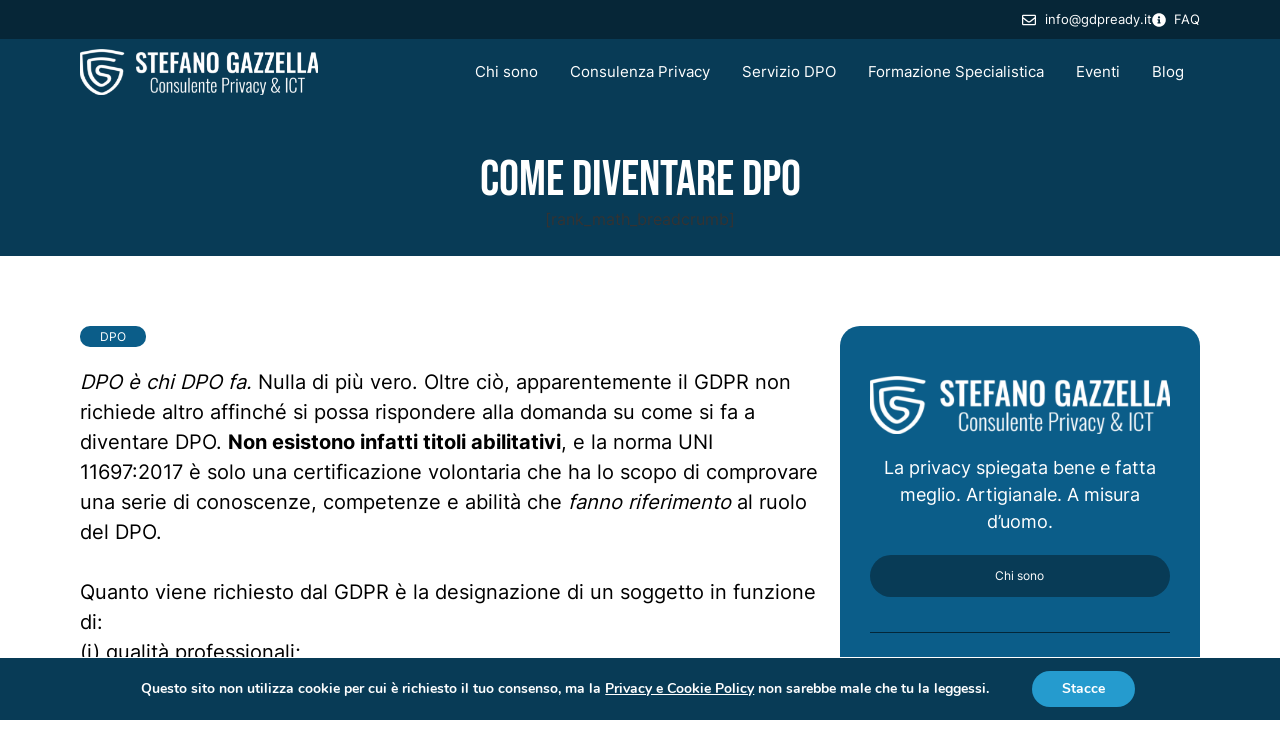

--- FILE ---
content_type: text/html; charset=UTF-8
request_url: https://www.gdpready.it/blog/come-diventare-dpo/
body_size: 57114
content:
<!doctype html>
<html lang="it-IT">
<head>
	<meta charset="UTF-8">
	<meta name="viewport" content="width=device-width, initial-scale=1">
	<link rel="profile" href="https://gmpg.org/xfn/11">
	<title>Come diventare DPO &#8211; GDPReady</title>
<meta name='robots' content='max-image-preview:large' />
<link rel='dns-prefetch' href='//hcaptcha.com' />
<link rel="alternate" type="application/rss+xml" title="GDPReady &raquo; Feed" href="https://www.gdpready.it/feed/" />
<link rel="alternate" type="application/rss+xml" title="GDPReady &raquo; Feed dei commenti" href="https://www.gdpready.it/comments/feed/" />
<link rel="alternate" type="application/rss+xml" title="GDPReady &raquo; Come diventare DPO Feed dei commenti" href="https://www.gdpready.it/blog/come-diventare-dpo/feed/" />
<link rel="alternate" title="oEmbed (JSON)" type="application/json+oembed" href="https://www.gdpready.it/wp-json/oembed/1.0/embed?url=https%3A%2F%2Fwww.gdpready.it%2Fblog%2Fcome-diventare-dpo%2F" />
<link rel="alternate" title="oEmbed (XML)" type="text/xml+oembed" href="https://www.gdpready.it/wp-json/oembed/1.0/embed?url=https%3A%2F%2Fwww.gdpready.it%2Fblog%2Fcome-diventare-dpo%2F&#038;format=xml" />
<style id='wp-img-auto-sizes-contain-inline-css'>
img:is([sizes=auto i],[sizes^="auto," i]){contain-intrinsic-size:3000px 1500px}
/*# sourceURL=wp-img-auto-sizes-contain-inline-css */
</style>
<style id='wp-emoji-styles-inline-css'>

	img.wp-smiley, img.emoji {
		display: inline !important;
		border: none !important;
		box-shadow: none !important;
		height: 1em !important;
		width: 1em !important;
		margin: 0 0.07em !important;
		vertical-align: -0.1em !important;
		background: none !important;
		padding: 0 !important;
	}
/*# sourceURL=wp-emoji-styles-inline-css */
</style>
<link rel='stylesheet' id='wp-block-library-css' href='https://www.gdpready.it/wp-includes/css/dist/block-library/style.min.css?ver=6.9' media='all' />
<style id='wp-block-heading-inline-css'>
h1:where(.wp-block-heading).has-background,h2:where(.wp-block-heading).has-background,h3:where(.wp-block-heading).has-background,h4:where(.wp-block-heading).has-background,h5:where(.wp-block-heading).has-background,h6:where(.wp-block-heading).has-background{padding:1.25em 2.375em}h1.has-text-align-left[style*=writing-mode]:where([style*=vertical-lr]),h1.has-text-align-right[style*=writing-mode]:where([style*=vertical-rl]),h2.has-text-align-left[style*=writing-mode]:where([style*=vertical-lr]),h2.has-text-align-right[style*=writing-mode]:where([style*=vertical-rl]),h3.has-text-align-left[style*=writing-mode]:where([style*=vertical-lr]),h3.has-text-align-right[style*=writing-mode]:where([style*=vertical-rl]),h4.has-text-align-left[style*=writing-mode]:where([style*=vertical-lr]),h4.has-text-align-right[style*=writing-mode]:where([style*=vertical-rl]),h5.has-text-align-left[style*=writing-mode]:where([style*=vertical-lr]),h5.has-text-align-right[style*=writing-mode]:where([style*=vertical-rl]),h6.has-text-align-left[style*=writing-mode]:where([style*=vertical-lr]),h6.has-text-align-right[style*=writing-mode]:where([style*=vertical-rl]){rotate:180deg}
/*# sourceURL=https://www.gdpready.it/wp-includes/blocks/heading/style.min.css */
</style>
<style id='wp-block-image-inline-css'>
.wp-block-image>a,.wp-block-image>figure>a{display:inline-block}.wp-block-image img{box-sizing:border-box;height:auto;max-width:100%;vertical-align:bottom}@media not (prefers-reduced-motion){.wp-block-image img.hide{visibility:hidden}.wp-block-image img.show{animation:show-content-image .4s}}.wp-block-image[style*=border-radius] img,.wp-block-image[style*=border-radius]>a{border-radius:inherit}.wp-block-image.has-custom-border img{box-sizing:border-box}.wp-block-image.aligncenter{text-align:center}.wp-block-image.alignfull>a,.wp-block-image.alignwide>a{width:100%}.wp-block-image.alignfull img,.wp-block-image.alignwide img{height:auto;width:100%}.wp-block-image .aligncenter,.wp-block-image .alignleft,.wp-block-image .alignright,.wp-block-image.aligncenter,.wp-block-image.alignleft,.wp-block-image.alignright{display:table}.wp-block-image .aligncenter>figcaption,.wp-block-image .alignleft>figcaption,.wp-block-image .alignright>figcaption,.wp-block-image.aligncenter>figcaption,.wp-block-image.alignleft>figcaption,.wp-block-image.alignright>figcaption{caption-side:bottom;display:table-caption}.wp-block-image .alignleft{float:left;margin:.5em 1em .5em 0}.wp-block-image .alignright{float:right;margin:.5em 0 .5em 1em}.wp-block-image .aligncenter{margin-left:auto;margin-right:auto}.wp-block-image :where(figcaption){margin-bottom:1em;margin-top:.5em}.wp-block-image.is-style-circle-mask img{border-radius:9999px}@supports ((-webkit-mask-image:none) or (mask-image:none)) or (-webkit-mask-image:none){.wp-block-image.is-style-circle-mask img{border-radius:0;-webkit-mask-image:url('data:image/svg+xml;utf8,<svg viewBox="0 0 100 100" xmlns="http://www.w3.org/2000/svg"><circle cx="50" cy="50" r="50"/></svg>');mask-image:url('data:image/svg+xml;utf8,<svg viewBox="0 0 100 100" xmlns="http://www.w3.org/2000/svg"><circle cx="50" cy="50" r="50"/></svg>');mask-mode:alpha;-webkit-mask-position:center;mask-position:center;-webkit-mask-repeat:no-repeat;mask-repeat:no-repeat;-webkit-mask-size:contain;mask-size:contain}}:root :where(.wp-block-image.is-style-rounded img,.wp-block-image .is-style-rounded img){border-radius:9999px}.wp-block-image figure{margin:0}.wp-lightbox-container{display:flex;flex-direction:column;position:relative}.wp-lightbox-container img{cursor:zoom-in}.wp-lightbox-container img:hover+button{opacity:1}.wp-lightbox-container button{align-items:center;backdrop-filter:blur(16px) saturate(180%);background-color:#5a5a5a40;border:none;border-radius:4px;cursor:zoom-in;display:flex;height:20px;justify-content:center;opacity:0;padding:0;position:absolute;right:16px;text-align:center;top:16px;width:20px;z-index:100}@media not (prefers-reduced-motion){.wp-lightbox-container button{transition:opacity .2s ease}}.wp-lightbox-container button:focus-visible{outline:3px auto #5a5a5a40;outline:3px auto -webkit-focus-ring-color;outline-offset:3px}.wp-lightbox-container button:hover{cursor:pointer;opacity:1}.wp-lightbox-container button:focus{opacity:1}.wp-lightbox-container button:focus,.wp-lightbox-container button:hover,.wp-lightbox-container button:not(:hover):not(:active):not(.has-background){background-color:#5a5a5a40;border:none}.wp-lightbox-overlay{box-sizing:border-box;cursor:zoom-out;height:100vh;left:0;overflow:hidden;position:fixed;top:0;visibility:hidden;width:100%;z-index:100000}.wp-lightbox-overlay .close-button{align-items:center;cursor:pointer;display:flex;justify-content:center;min-height:40px;min-width:40px;padding:0;position:absolute;right:calc(env(safe-area-inset-right) + 16px);top:calc(env(safe-area-inset-top) + 16px);z-index:5000000}.wp-lightbox-overlay .close-button:focus,.wp-lightbox-overlay .close-button:hover,.wp-lightbox-overlay .close-button:not(:hover):not(:active):not(.has-background){background:none;border:none}.wp-lightbox-overlay .lightbox-image-container{height:var(--wp--lightbox-container-height);left:50%;overflow:hidden;position:absolute;top:50%;transform:translate(-50%,-50%);transform-origin:top left;width:var(--wp--lightbox-container-width);z-index:9999999999}.wp-lightbox-overlay .wp-block-image{align-items:center;box-sizing:border-box;display:flex;height:100%;justify-content:center;margin:0;position:relative;transform-origin:0 0;width:100%;z-index:3000000}.wp-lightbox-overlay .wp-block-image img{height:var(--wp--lightbox-image-height);min-height:var(--wp--lightbox-image-height);min-width:var(--wp--lightbox-image-width);width:var(--wp--lightbox-image-width)}.wp-lightbox-overlay .wp-block-image figcaption{display:none}.wp-lightbox-overlay button{background:none;border:none}.wp-lightbox-overlay .scrim{background-color:#fff;height:100%;opacity:.9;position:absolute;width:100%;z-index:2000000}.wp-lightbox-overlay.active{visibility:visible}@media not (prefers-reduced-motion){.wp-lightbox-overlay.active{animation:turn-on-visibility .25s both}.wp-lightbox-overlay.active img{animation:turn-on-visibility .35s both}.wp-lightbox-overlay.show-closing-animation:not(.active){animation:turn-off-visibility .35s both}.wp-lightbox-overlay.show-closing-animation:not(.active) img{animation:turn-off-visibility .25s both}.wp-lightbox-overlay.zoom.active{animation:none;opacity:1;visibility:visible}.wp-lightbox-overlay.zoom.active .lightbox-image-container{animation:lightbox-zoom-in .4s}.wp-lightbox-overlay.zoom.active .lightbox-image-container img{animation:none}.wp-lightbox-overlay.zoom.active .scrim{animation:turn-on-visibility .4s forwards}.wp-lightbox-overlay.zoom.show-closing-animation:not(.active){animation:none}.wp-lightbox-overlay.zoom.show-closing-animation:not(.active) .lightbox-image-container{animation:lightbox-zoom-out .4s}.wp-lightbox-overlay.zoom.show-closing-animation:not(.active) .lightbox-image-container img{animation:none}.wp-lightbox-overlay.zoom.show-closing-animation:not(.active) .scrim{animation:turn-off-visibility .4s forwards}}@keyframes show-content-image{0%{visibility:hidden}99%{visibility:hidden}to{visibility:visible}}@keyframes turn-on-visibility{0%{opacity:0}to{opacity:1}}@keyframes turn-off-visibility{0%{opacity:1;visibility:visible}99%{opacity:0;visibility:visible}to{opacity:0;visibility:hidden}}@keyframes lightbox-zoom-in{0%{transform:translate(calc((-100vw + var(--wp--lightbox-scrollbar-width))/2 + var(--wp--lightbox-initial-left-position)),calc(-50vh + var(--wp--lightbox-initial-top-position))) scale(var(--wp--lightbox-scale))}to{transform:translate(-50%,-50%) scale(1)}}@keyframes lightbox-zoom-out{0%{transform:translate(-50%,-50%) scale(1);visibility:visible}99%{visibility:visible}to{transform:translate(calc((-100vw + var(--wp--lightbox-scrollbar-width))/2 + var(--wp--lightbox-initial-left-position)),calc(-50vh + var(--wp--lightbox-initial-top-position))) scale(var(--wp--lightbox-scale));visibility:hidden}}
/*# sourceURL=https://www.gdpready.it/wp-includes/blocks/image/style.min.css */
</style>
<style id='wp-block-paragraph-inline-css'>
.is-small-text{font-size:.875em}.is-regular-text{font-size:1em}.is-large-text{font-size:2.25em}.is-larger-text{font-size:3em}.has-drop-cap:not(:focus):first-letter{float:left;font-size:8.4em;font-style:normal;font-weight:100;line-height:.68;margin:.05em .1em 0 0;text-transform:uppercase}body.rtl .has-drop-cap:not(:focus):first-letter{float:none;margin-left:.1em}p.has-drop-cap.has-background{overflow:hidden}:root :where(p.has-background){padding:1.25em 2.375em}:where(p.has-text-color:not(.has-link-color)) a{color:inherit}p.has-text-align-left[style*="writing-mode:vertical-lr"],p.has-text-align-right[style*="writing-mode:vertical-rl"]{rotate:180deg}
/*# sourceURL=https://www.gdpready.it/wp-includes/blocks/paragraph/style.min.css */
</style>
<style id='wp-block-quote-inline-css'>
.wp-block-quote{box-sizing:border-box;overflow-wrap:break-word}.wp-block-quote.is-large:where(:not(.is-style-plain)),.wp-block-quote.is-style-large:where(:not(.is-style-plain)){margin-bottom:1em;padding:0 1em}.wp-block-quote.is-large:where(:not(.is-style-plain)) p,.wp-block-quote.is-style-large:where(:not(.is-style-plain)) p{font-size:1.5em;font-style:italic;line-height:1.6}.wp-block-quote.is-large:where(:not(.is-style-plain)) cite,.wp-block-quote.is-large:where(:not(.is-style-plain)) footer,.wp-block-quote.is-style-large:where(:not(.is-style-plain)) cite,.wp-block-quote.is-style-large:where(:not(.is-style-plain)) footer{font-size:1.125em;text-align:right}.wp-block-quote>cite{display:block}
/*# sourceURL=https://www.gdpready.it/wp-includes/blocks/quote/style.min.css */
</style>
<style id='global-styles-inline-css'>
:root{--wp--preset--aspect-ratio--square: 1;--wp--preset--aspect-ratio--4-3: 4/3;--wp--preset--aspect-ratio--3-4: 3/4;--wp--preset--aspect-ratio--3-2: 3/2;--wp--preset--aspect-ratio--2-3: 2/3;--wp--preset--aspect-ratio--16-9: 16/9;--wp--preset--aspect-ratio--9-16: 9/16;--wp--preset--color--black: #000000;--wp--preset--color--cyan-bluish-gray: #abb8c3;--wp--preset--color--white: #ffffff;--wp--preset--color--pale-pink: #f78da7;--wp--preset--color--vivid-red: #cf2e2e;--wp--preset--color--luminous-vivid-orange: #ff6900;--wp--preset--color--luminous-vivid-amber: #fcb900;--wp--preset--color--light-green-cyan: #7bdcb5;--wp--preset--color--vivid-green-cyan: #00d084;--wp--preset--color--pale-cyan-blue: #8ed1fc;--wp--preset--color--vivid-cyan-blue: #0693e3;--wp--preset--color--vivid-purple: #9b51e0;--wp--preset--gradient--vivid-cyan-blue-to-vivid-purple: linear-gradient(135deg,rgb(6,147,227) 0%,rgb(155,81,224) 100%);--wp--preset--gradient--light-green-cyan-to-vivid-green-cyan: linear-gradient(135deg,rgb(122,220,180) 0%,rgb(0,208,130) 100%);--wp--preset--gradient--luminous-vivid-amber-to-luminous-vivid-orange: linear-gradient(135deg,rgb(252,185,0) 0%,rgb(255,105,0) 100%);--wp--preset--gradient--luminous-vivid-orange-to-vivid-red: linear-gradient(135deg,rgb(255,105,0) 0%,rgb(207,46,46) 100%);--wp--preset--gradient--very-light-gray-to-cyan-bluish-gray: linear-gradient(135deg,rgb(238,238,238) 0%,rgb(169,184,195) 100%);--wp--preset--gradient--cool-to-warm-spectrum: linear-gradient(135deg,rgb(74,234,220) 0%,rgb(151,120,209) 20%,rgb(207,42,186) 40%,rgb(238,44,130) 60%,rgb(251,105,98) 80%,rgb(254,248,76) 100%);--wp--preset--gradient--blush-light-purple: linear-gradient(135deg,rgb(255,206,236) 0%,rgb(152,150,240) 100%);--wp--preset--gradient--blush-bordeaux: linear-gradient(135deg,rgb(254,205,165) 0%,rgb(254,45,45) 50%,rgb(107,0,62) 100%);--wp--preset--gradient--luminous-dusk: linear-gradient(135deg,rgb(255,203,112) 0%,rgb(199,81,192) 50%,rgb(65,88,208) 100%);--wp--preset--gradient--pale-ocean: linear-gradient(135deg,rgb(255,245,203) 0%,rgb(182,227,212) 50%,rgb(51,167,181) 100%);--wp--preset--gradient--electric-grass: linear-gradient(135deg,rgb(202,248,128) 0%,rgb(113,206,126) 100%);--wp--preset--gradient--midnight: linear-gradient(135deg,rgb(2,3,129) 0%,rgb(40,116,252) 100%);--wp--preset--font-size--small: 13px;--wp--preset--font-size--medium: 20px;--wp--preset--font-size--large: 36px;--wp--preset--font-size--x-large: 42px;--wp--preset--spacing--20: 0.44rem;--wp--preset--spacing--30: 0.67rem;--wp--preset--spacing--40: 1rem;--wp--preset--spacing--50: 1.5rem;--wp--preset--spacing--60: 2.25rem;--wp--preset--spacing--70: 3.38rem;--wp--preset--spacing--80: 5.06rem;--wp--preset--shadow--natural: 6px 6px 9px rgba(0, 0, 0, 0.2);--wp--preset--shadow--deep: 12px 12px 50px rgba(0, 0, 0, 0.4);--wp--preset--shadow--sharp: 6px 6px 0px rgba(0, 0, 0, 0.2);--wp--preset--shadow--outlined: 6px 6px 0px -3px rgb(255, 255, 255), 6px 6px rgb(0, 0, 0);--wp--preset--shadow--crisp: 6px 6px 0px rgb(0, 0, 0);}:where(.is-layout-flex){gap: 0.5em;}:where(.is-layout-grid){gap: 0.5em;}body .is-layout-flex{display: flex;}.is-layout-flex{flex-wrap: wrap;align-items: center;}.is-layout-flex > :is(*, div){margin: 0;}body .is-layout-grid{display: grid;}.is-layout-grid > :is(*, div){margin: 0;}:where(.wp-block-columns.is-layout-flex){gap: 2em;}:where(.wp-block-columns.is-layout-grid){gap: 2em;}:where(.wp-block-post-template.is-layout-flex){gap: 1.25em;}:where(.wp-block-post-template.is-layout-grid){gap: 1.25em;}.has-black-color{color: var(--wp--preset--color--black) !important;}.has-cyan-bluish-gray-color{color: var(--wp--preset--color--cyan-bluish-gray) !important;}.has-white-color{color: var(--wp--preset--color--white) !important;}.has-pale-pink-color{color: var(--wp--preset--color--pale-pink) !important;}.has-vivid-red-color{color: var(--wp--preset--color--vivid-red) !important;}.has-luminous-vivid-orange-color{color: var(--wp--preset--color--luminous-vivid-orange) !important;}.has-luminous-vivid-amber-color{color: var(--wp--preset--color--luminous-vivid-amber) !important;}.has-light-green-cyan-color{color: var(--wp--preset--color--light-green-cyan) !important;}.has-vivid-green-cyan-color{color: var(--wp--preset--color--vivid-green-cyan) !important;}.has-pale-cyan-blue-color{color: var(--wp--preset--color--pale-cyan-blue) !important;}.has-vivid-cyan-blue-color{color: var(--wp--preset--color--vivid-cyan-blue) !important;}.has-vivid-purple-color{color: var(--wp--preset--color--vivid-purple) !important;}.has-black-background-color{background-color: var(--wp--preset--color--black) !important;}.has-cyan-bluish-gray-background-color{background-color: var(--wp--preset--color--cyan-bluish-gray) !important;}.has-white-background-color{background-color: var(--wp--preset--color--white) !important;}.has-pale-pink-background-color{background-color: var(--wp--preset--color--pale-pink) !important;}.has-vivid-red-background-color{background-color: var(--wp--preset--color--vivid-red) !important;}.has-luminous-vivid-orange-background-color{background-color: var(--wp--preset--color--luminous-vivid-orange) !important;}.has-luminous-vivid-amber-background-color{background-color: var(--wp--preset--color--luminous-vivid-amber) !important;}.has-light-green-cyan-background-color{background-color: var(--wp--preset--color--light-green-cyan) !important;}.has-vivid-green-cyan-background-color{background-color: var(--wp--preset--color--vivid-green-cyan) !important;}.has-pale-cyan-blue-background-color{background-color: var(--wp--preset--color--pale-cyan-blue) !important;}.has-vivid-cyan-blue-background-color{background-color: var(--wp--preset--color--vivid-cyan-blue) !important;}.has-vivid-purple-background-color{background-color: var(--wp--preset--color--vivid-purple) !important;}.has-black-border-color{border-color: var(--wp--preset--color--black) !important;}.has-cyan-bluish-gray-border-color{border-color: var(--wp--preset--color--cyan-bluish-gray) !important;}.has-white-border-color{border-color: var(--wp--preset--color--white) !important;}.has-pale-pink-border-color{border-color: var(--wp--preset--color--pale-pink) !important;}.has-vivid-red-border-color{border-color: var(--wp--preset--color--vivid-red) !important;}.has-luminous-vivid-orange-border-color{border-color: var(--wp--preset--color--luminous-vivid-orange) !important;}.has-luminous-vivid-amber-border-color{border-color: var(--wp--preset--color--luminous-vivid-amber) !important;}.has-light-green-cyan-border-color{border-color: var(--wp--preset--color--light-green-cyan) !important;}.has-vivid-green-cyan-border-color{border-color: var(--wp--preset--color--vivid-green-cyan) !important;}.has-pale-cyan-blue-border-color{border-color: var(--wp--preset--color--pale-cyan-blue) !important;}.has-vivid-cyan-blue-border-color{border-color: var(--wp--preset--color--vivid-cyan-blue) !important;}.has-vivid-purple-border-color{border-color: var(--wp--preset--color--vivid-purple) !important;}.has-vivid-cyan-blue-to-vivid-purple-gradient-background{background: var(--wp--preset--gradient--vivid-cyan-blue-to-vivid-purple) !important;}.has-light-green-cyan-to-vivid-green-cyan-gradient-background{background: var(--wp--preset--gradient--light-green-cyan-to-vivid-green-cyan) !important;}.has-luminous-vivid-amber-to-luminous-vivid-orange-gradient-background{background: var(--wp--preset--gradient--luminous-vivid-amber-to-luminous-vivid-orange) !important;}.has-luminous-vivid-orange-to-vivid-red-gradient-background{background: var(--wp--preset--gradient--luminous-vivid-orange-to-vivid-red) !important;}.has-very-light-gray-to-cyan-bluish-gray-gradient-background{background: var(--wp--preset--gradient--very-light-gray-to-cyan-bluish-gray) !important;}.has-cool-to-warm-spectrum-gradient-background{background: var(--wp--preset--gradient--cool-to-warm-spectrum) !important;}.has-blush-light-purple-gradient-background{background: var(--wp--preset--gradient--blush-light-purple) !important;}.has-blush-bordeaux-gradient-background{background: var(--wp--preset--gradient--blush-bordeaux) !important;}.has-luminous-dusk-gradient-background{background: var(--wp--preset--gradient--luminous-dusk) !important;}.has-pale-ocean-gradient-background{background: var(--wp--preset--gradient--pale-ocean) !important;}.has-electric-grass-gradient-background{background: var(--wp--preset--gradient--electric-grass) !important;}.has-midnight-gradient-background{background: var(--wp--preset--gradient--midnight) !important;}.has-small-font-size{font-size: var(--wp--preset--font-size--small) !important;}.has-medium-font-size{font-size: var(--wp--preset--font-size--medium) !important;}.has-large-font-size{font-size: var(--wp--preset--font-size--large) !important;}.has-x-large-font-size{font-size: var(--wp--preset--font-size--x-large) !important;}
/*# sourceURL=global-styles-inline-css */
</style>

<style id='classic-theme-styles-inline-css'>
/*! This file is auto-generated */
.wp-block-button__link{color:#fff;background-color:#32373c;border-radius:9999px;box-shadow:none;text-decoration:none;padding:calc(.667em + 2px) calc(1.333em + 2px);font-size:1.125em}.wp-block-file__button{background:#32373c;color:#fff;text-decoration:none}
/*# sourceURL=/wp-includes/css/classic-themes.min.css */
</style>
<link rel='stylesheet' id='jet-engine-frontend-css' href='https://www.gdpready.it/wp-content/plugins/jet-engine/assets/css/frontend.css?ver=3.3.0.1' media='all' />
<link rel='stylesheet' id='f12-cf7-captcha-style-css' href='https://www.gdpready.it/wp-content/plugins/captcha-for-contact-form-7/core/assets/f12-cf7-captcha.css?ver=6.9' media='all' />
<link rel='stylesheet' id='hello-elementor-css' href='https://www.gdpready.it/wp-content/themes/hello-elementor/style.min.css?ver=2.9.0' media='all' />
<link rel='stylesheet' id='hello-elementor-theme-style-css' href='https://www.gdpready.it/wp-content/themes/hello-elementor/theme.min.css?ver=2.9.0' media='all' />
<link rel='stylesheet' id='elementor-frontend-css' href='https://www.gdpready.it/wp-content/plugins/elementor/assets/css/frontend.min.css?ver=3.31.4' media='all' />
<link rel='stylesheet' id='elementor-post-6-css' href='https://www.gdpready.it/wp-content/uploads/elementor/css/post-6.css?ver=1768476436' media='all' />
<link rel='stylesheet' id='widget-icon-list-css' href='https://www.gdpready.it/wp-content/plugins/elementor/assets/css/widget-icon-list.min.css?ver=3.31.4' media='all' />
<link rel='stylesheet' id='widget-image-css' href='https://www.gdpready.it/wp-content/plugins/elementor/assets/css/widget-image.min.css?ver=3.31.4' media='all' />
<link rel='stylesheet' id='widget-nav-menu-css' href='https://www.gdpready.it/wp-content/plugins/pro-elements/assets/css/widget-nav-menu.min.css?ver=3.31.2' media='all' />
<link rel='stylesheet' id='e-sticky-css' href='https://www.gdpready.it/wp-content/plugins/pro-elements/assets/css/modules/sticky.min.css?ver=3.31.2' media='all' />
<link rel='stylesheet' id='widget-image-box-css' href='https://www.gdpready.it/wp-content/plugins/elementor/assets/css/widget-image-box.min.css?ver=3.31.4' media='all' />
<link rel='stylesheet' id='widget-heading-css' href='https://www.gdpready.it/wp-content/plugins/elementor/assets/css/widget-heading.min.css?ver=3.31.4' media='all' />
<link rel='stylesheet' id='e-animation-grow-css' href='https://www.gdpready.it/wp-content/plugins/elementor/assets/lib/animations/styles/e-animation-grow.min.css?ver=3.31.4' media='all' />
<link rel='stylesheet' id='widget-social-icons-css' href='https://www.gdpready.it/wp-content/plugins/elementor/assets/css/widget-social-icons.min.css?ver=3.31.4' media='all' />
<link rel='stylesheet' id='e-apple-webkit-css' href='https://www.gdpready.it/wp-content/plugins/elementor/assets/css/conditionals/apple-webkit.min.css?ver=3.31.4' media='all' />
<link rel='stylesheet' id='widget-divider-css' href='https://www.gdpready.it/wp-content/plugins/elementor/assets/css/widget-divider.min.css?ver=3.31.4' media='all' />
<link rel='stylesheet' id='widget-icon-box-css' href='https://www.gdpready.it/wp-content/plugins/elementor/assets/css/widget-icon-box.min.css?ver=3.31.4' media='all' />
<link rel='stylesheet' id='widget-loop-common-css' href='https://www.gdpready.it/wp-content/plugins/pro-elements/assets/css/widget-loop-common.min.css?ver=3.31.2' media='all' />
<link rel='stylesheet' id='widget-loop-grid-css' href='https://www.gdpready.it/wp-content/plugins/pro-elements/assets/css/widget-loop-grid.min.css?ver=3.31.2' media='all' />
<link rel='stylesheet' id='widget-post-navigation-css' href='https://www.gdpready.it/wp-content/plugins/pro-elements/assets/css/widget-post-navigation.min.css?ver=3.31.2' media='all' />
<link rel='stylesheet' id='jet-tabs-frontend-css' href='https://www.gdpready.it/wp-content/plugins/jet-tabs/assets/css/jet-tabs-frontend.css?ver=2.1.25.3' media='all' />
<link rel='stylesheet' id='elementor-post-84-css' href='https://www.gdpready.it/wp-content/uploads/elementor/css/post-84.css?ver=1768476437' media='all' />
<link rel='stylesheet' id='elementor-post-78-css' href='https://www.gdpready.it/wp-content/uploads/elementor/css/post-78.css?ver=1768476437' media='all' />
<link rel='stylesheet' id='elementor-post-525-css' href='https://www.gdpready.it/wp-content/uploads/elementor/css/post-525.css?ver=1768476437' media='all' />
<link rel='stylesheet' id='moove_gdpr_frontend-css' href='https://www.gdpready.it/wp-content/plugins/gdpr-cookie-compliance/dist/styles/gdpr-main.css?ver=5.0.6' media='all' />
<style id='moove_gdpr_frontend-inline-css'>
#moove_gdpr_cookie_modal,#moove_gdpr_cookie_info_bar,.gdpr_cookie_settings_shortcode_content{font-family:&#039;Nunito&#039;,sans-serif}#moove_gdpr_save_popup_settings_button{background-color:#373737;color:#fff}#moove_gdpr_save_popup_settings_button:hover{background-color:#000}#moove_gdpr_cookie_info_bar .moove-gdpr-info-bar-container .moove-gdpr-info-bar-content a.mgbutton,#moove_gdpr_cookie_info_bar .moove-gdpr-info-bar-container .moove-gdpr-info-bar-content button.mgbutton{background-color:#259bce}#moove_gdpr_cookie_modal .moove-gdpr-modal-content .moove-gdpr-modal-footer-content .moove-gdpr-button-holder a.mgbutton,#moove_gdpr_cookie_modal .moove-gdpr-modal-content .moove-gdpr-modal-footer-content .moove-gdpr-button-holder button.mgbutton,.gdpr_cookie_settings_shortcode_content .gdpr-shr-button.button-green{background-color:#259bce;border-color:#259bce}#moove_gdpr_cookie_modal .moove-gdpr-modal-content .moove-gdpr-modal-footer-content .moove-gdpr-button-holder a.mgbutton:hover,#moove_gdpr_cookie_modal .moove-gdpr-modal-content .moove-gdpr-modal-footer-content .moove-gdpr-button-holder button.mgbutton:hover,.gdpr_cookie_settings_shortcode_content .gdpr-shr-button.button-green:hover{background-color:#fff;color:#259bce}#moove_gdpr_cookie_modal .moove-gdpr-modal-content .moove-gdpr-modal-close i,#moove_gdpr_cookie_modal .moove-gdpr-modal-content .moove-gdpr-modal-close span.gdpr-icon{background-color:#259bce;border:1px solid #259bce}#moove_gdpr_cookie_info_bar span.change-settings-button.focus-g,#moove_gdpr_cookie_info_bar span.change-settings-button:focus,#moove_gdpr_cookie_info_bar button.change-settings-button.focus-g,#moove_gdpr_cookie_info_bar button.change-settings-button:focus{-webkit-box-shadow:0 0 1px 3px #259bce;-moz-box-shadow:0 0 1px 3px #259bce;box-shadow:0 0 1px 3px #259bce}#moove_gdpr_cookie_modal .moove-gdpr-modal-content .moove-gdpr-modal-close i:hover,#moove_gdpr_cookie_modal .moove-gdpr-modal-content .moove-gdpr-modal-close span.gdpr-icon:hover,#moove_gdpr_cookie_info_bar span[data-href]>u.change-settings-button{color:#259bce}#moove_gdpr_cookie_modal .moove-gdpr-modal-content .moove-gdpr-modal-left-content #moove-gdpr-menu li.menu-item-selected a span.gdpr-icon,#moove_gdpr_cookie_modal .moove-gdpr-modal-content .moove-gdpr-modal-left-content #moove-gdpr-menu li.menu-item-selected button span.gdpr-icon{color:inherit}#moove_gdpr_cookie_modal .moove-gdpr-modal-content .moove-gdpr-modal-left-content #moove-gdpr-menu li a span.gdpr-icon,#moove_gdpr_cookie_modal .moove-gdpr-modal-content .moove-gdpr-modal-left-content #moove-gdpr-menu li button span.gdpr-icon{color:inherit}#moove_gdpr_cookie_modal .gdpr-acc-link{line-height:0;font-size:0;color:transparent;position:absolute}#moove_gdpr_cookie_modal .moove-gdpr-modal-content .moove-gdpr-modal-close:hover i,#moove_gdpr_cookie_modal .moove-gdpr-modal-content .moove-gdpr-modal-left-content #moove-gdpr-menu li a,#moove_gdpr_cookie_modal .moove-gdpr-modal-content .moove-gdpr-modal-left-content #moove-gdpr-menu li button,#moove_gdpr_cookie_modal .moove-gdpr-modal-content .moove-gdpr-modal-left-content #moove-gdpr-menu li button i,#moove_gdpr_cookie_modal .moove-gdpr-modal-content .moove-gdpr-modal-left-content #moove-gdpr-menu li a i,#moove_gdpr_cookie_modal .moove-gdpr-modal-content .moove-gdpr-tab-main .moove-gdpr-tab-main-content a:hover,#moove_gdpr_cookie_info_bar.moove-gdpr-dark-scheme .moove-gdpr-info-bar-container .moove-gdpr-info-bar-content a.mgbutton:hover,#moove_gdpr_cookie_info_bar.moove-gdpr-dark-scheme .moove-gdpr-info-bar-container .moove-gdpr-info-bar-content button.mgbutton:hover,#moove_gdpr_cookie_info_bar.moove-gdpr-dark-scheme .moove-gdpr-info-bar-container .moove-gdpr-info-bar-content a:hover,#moove_gdpr_cookie_info_bar.moove-gdpr-dark-scheme .moove-gdpr-info-bar-container .moove-gdpr-info-bar-content button:hover,#moove_gdpr_cookie_info_bar.moove-gdpr-dark-scheme .moove-gdpr-info-bar-container .moove-gdpr-info-bar-content span.change-settings-button:hover,#moove_gdpr_cookie_info_bar.moove-gdpr-dark-scheme .moove-gdpr-info-bar-container .moove-gdpr-info-bar-content button.change-settings-button:hover,#moove_gdpr_cookie_info_bar.moove-gdpr-dark-scheme .moove-gdpr-info-bar-container .moove-gdpr-info-bar-content u.change-settings-button:hover,#moove_gdpr_cookie_info_bar span[data-href]>u.change-settings-button,#moove_gdpr_cookie_info_bar.moove-gdpr-dark-scheme .moove-gdpr-info-bar-container .moove-gdpr-info-bar-content a.mgbutton.focus-g,#moove_gdpr_cookie_info_bar.moove-gdpr-dark-scheme .moove-gdpr-info-bar-container .moove-gdpr-info-bar-content button.mgbutton.focus-g,#moove_gdpr_cookie_info_bar.moove-gdpr-dark-scheme .moove-gdpr-info-bar-container .moove-gdpr-info-bar-content a.focus-g,#moove_gdpr_cookie_info_bar.moove-gdpr-dark-scheme .moove-gdpr-info-bar-container .moove-gdpr-info-bar-content button.focus-g,#moove_gdpr_cookie_info_bar.moove-gdpr-dark-scheme .moove-gdpr-info-bar-container .moove-gdpr-info-bar-content a.mgbutton:focus,#moove_gdpr_cookie_info_bar.moove-gdpr-dark-scheme .moove-gdpr-info-bar-container .moove-gdpr-info-bar-content button.mgbutton:focus,#moove_gdpr_cookie_info_bar.moove-gdpr-dark-scheme .moove-gdpr-info-bar-container .moove-gdpr-info-bar-content a:focus,#moove_gdpr_cookie_info_bar.moove-gdpr-dark-scheme .moove-gdpr-info-bar-container .moove-gdpr-info-bar-content button:focus,#moove_gdpr_cookie_info_bar.moove-gdpr-dark-scheme .moove-gdpr-info-bar-container .moove-gdpr-info-bar-content span.change-settings-button.focus-g,span.change-settings-button:focus,button.change-settings-button.focus-g,button.change-settings-button:focus,#moove_gdpr_cookie_info_bar.moove-gdpr-dark-scheme .moove-gdpr-info-bar-container .moove-gdpr-info-bar-content u.change-settings-button.focus-g,#moove_gdpr_cookie_info_bar.moove-gdpr-dark-scheme .moove-gdpr-info-bar-container .moove-gdpr-info-bar-content u.change-settings-button:focus{color:#259bce}#moove_gdpr_cookie_modal .moove-gdpr-branding.focus-g span,#moove_gdpr_cookie_modal .moove-gdpr-modal-content .moove-gdpr-tab-main a.focus-g{color:#259bce}#moove_gdpr_cookie_modal.gdpr_lightbox-hide{display:none}
/*# sourceURL=moove_gdpr_frontend-inline-css */
</style>
<script src="https://www.gdpready.it/wp-includes/js/jquery/jquery.min.js?ver=3.7.1" id="jquery-core-js"></script>
<script src="https://www.gdpready.it/wp-includes/js/jquery/jquery-migrate.min.js?ver=3.4.1" id="jquery-migrate-js"></script>
<script id="f12-cf7-captcha-elementor-js-extra">
var f12_cf7_captcha_elementor = {"ajaxurl":"https://www.gdpready.it/wp-admin/admin-ajax.php"};
//# sourceURL=f12-cf7-captcha-elementor-js-extra
</script>
<script src="https://www.gdpready.it/wp-content/plugins/captcha-for-contact-form-7/compatibility/elementor/assets/f12-cf7-captcha-elementor.js?ver=6.9" id="f12-cf7-captcha-elementor-js"></script>
<link rel="https://api.w.org/" href="https://www.gdpready.it/wp-json/" /><link rel="alternate" title="JSON" type="application/json" href="https://www.gdpready.it/wp-json/wp/v2/posts/1032" /><link rel="EditURI" type="application/rsd+xml" title="RSD" href="https://www.gdpready.it/xmlrpc.php?rsd" />
<link rel="canonical" href="https://www.gdpready.it/blog/come-diventare-dpo/" />
<link rel='shortlink' href='https://www.gdpready.it/?p=1032' />
<style>
.h-captcha{position:relative;display:block;margin-bottom:2rem;padding:0;clear:both}.h-captcha[data-size="normal"]{width:303px;height:78px}.h-captcha[data-size="compact"]{width:164px;height:144px}.h-captcha[data-size="invisible"]{display:none}.h-captcha::before{content:'';display:block;position:absolute;top:0;left:0;background:url(https://www.gdpready.it/wp-content/plugins/hcaptcha-for-forms-and-more/assets/images/hcaptcha-div-logo.svg) no-repeat;border:1px solid #fff0;border-radius:4px}.h-captcha[data-size="normal"]::before{width:300px;height:74px;background-position:94% 28%}.h-captcha[data-size="compact"]::before{width:156px;height:136px;background-position:50% 79%}.h-captcha[data-theme="light"]::before,body.is-light-theme .h-captcha[data-theme="auto"]::before,.h-captcha[data-theme="auto"]::before{background-color:#fafafa;border:1px solid #e0e0e0}.h-captcha[data-theme="dark"]::before,body.is-dark-theme .h-captcha[data-theme="auto"]::before,html.wp-dark-mode-active .h-captcha[data-theme="auto"]::before,html.drdt-dark-mode .h-captcha[data-theme="auto"]::before{background-image:url(https://www.gdpready.it/wp-content/plugins/hcaptcha-for-forms-and-more/assets/images/hcaptcha-div-logo-white.svg);background-repeat:no-repeat;background-color:#333;border:1px solid #f5f5f5}@media (prefers-color-scheme:dark){.h-captcha[data-theme="auto"]::before{background-image:url(https://www.gdpready.it/wp-content/plugins/hcaptcha-for-forms-and-more/assets/images/hcaptcha-div-logo-white.svg);background-repeat:no-repeat;background-color:#333;border:1px solid #f5f5f5}}.h-captcha[data-theme="custom"]::before{background-color:initial}.h-captcha[data-size="invisible"]::before{display:none}.h-captcha iframe{position:relative}div[style*="z-index: 2147483647"] div[style*="border-width: 11px"][style*="position: absolute"][style*="pointer-events: none"]{border-style:none}
</style>
<meta name="generator" content="Elementor 3.31.4; features: e_font_icon_svg, additional_custom_breakpoints, e_element_cache; settings: css_print_method-external, google_font-disabled, font_display-swap">
			<style>
				.e-con.e-parent:nth-of-type(n+4):not(.e-lazyloaded):not(.e-no-lazyload),
				.e-con.e-parent:nth-of-type(n+4):not(.e-lazyloaded):not(.e-no-lazyload) * {
					background-image: none !important;
				}
				@media screen and (max-height: 1024px) {
					.e-con.e-parent:nth-of-type(n+3):not(.e-lazyloaded):not(.e-no-lazyload),
					.e-con.e-parent:nth-of-type(n+3):not(.e-lazyloaded):not(.e-no-lazyload) * {
						background-image: none !important;
					}
				}
				@media screen and (max-height: 640px) {
					.e-con.e-parent:nth-of-type(n+2):not(.e-lazyloaded):not(.e-no-lazyload),
					.e-con.e-parent:nth-of-type(n+2):not(.e-lazyloaded):not(.e-no-lazyload) * {
						background-image: none !important;
					}
				}
			</style>
			<link rel="icon" href="https://www.gdpready.it/wp-content/uploads/2023/11/favicon-150x150.png" sizes="32x32" />
<link rel="icon" href="https://www.gdpready.it/wp-content/uploads/2023/11/favicon.png" sizes="192x192" />
<link rel="apple-touch-icon" href="https://www.gdpready.it/wp-content/uploads/2023/11/favicon.png" />
<meta name="msapplication-TileImage" content="https://www.gdpready.it/wp-content/uploads/2023/11/favicon.png" />
		<style id="wp-custom-css">
			.elementor-post__badge {
    background-color: #fff !important;
    color: #0B5D89 !important;
}
.elementor-post__avatar {
	display: none !important;
}

.bebas {
	font-family: "Bebas Neue";
	font-size: 25px;
}

.rank-math-breadcrumb, .rank-math-breadcrumb a {
	font-size: 12px;
}

p a {
	text-decoration: underline;
}


#moove_gdpr_cookie_info_bar.moove-gdpr-dark-scheme {
    background-color: #083b56;
}		</style>
		<link rel='stylesheet' id='elementor-post-120-css' href='https://www.gdpready.it/wp-content/uploads/elementor/css/post-120.css?ver=1768476437' media='all' />
</head>
<body class="wp-singular post-template-default single single-post postid-1032 single-format-standard wp-theme-hello-elementor elementor-default elementor-kit-6 elementor-page-525">


<a class="skip-link screen-reader-text" href="#content">Vai al contenuto</a>

		<header data-elementor-type="header" data-elementor-id="84" class="elementor elementor-84 elementor-location-header" data-elementor-post-type="elementor_library">
					<section class="elementor-section elementor-top-section elementor-element elementor-element-6368e01 elementor-section-boxed elementor-section-height-default elementor-section-height-default" data-id="6368e01" data-element_type="section" data-settings="{&quot;background_background&quot;:&quot;classic&quot;}">
						<div class="elementor-container elementor-column-gap-default">
					<div class="elementor-column elementor-col-100 elementor-top-column elementor-element elementor-element-7f1e26e" data-id="7f1e26e" data-element_type="column">
			<div class="elementor-widget-wrap elementor-element-populated">
						<div class="elementor-element elementor-element-0cb9715 elementor-align-right elementor-icon-list--layout-inline elementor-list-item-link-full_width elementor-widget elementor-widget-icon-list" data-id="0cb9715" data-element_type="widget" data-widget_type="icon-list.default">
				<div class="elementor-widget-container">
							<ul class="elementor-icon-list-items elementor-inline-items">
							<li class="elementor-icon-list-item elementor-inline-item">
											<a href="mailto:info@gdpready.it">

												<span class="elementor-icon-list-icon">
							<svg aria-hidden="true" class="e-font-icon-svg e-far-envelope" viewBox="0 0 512 512" xmlns="http://www.w3.org/2000/svg"><path d="M464 64H48C21.49 64 0 85.49 0 112v288c0 26.51 21.49 48 48 48h416c26.51 0 48-21.49 48-48V112c0-26.51-21.49-48-48-48zm0 48v40.805c-22.422 18.259-58.168 46.651-134.587 106.49-16.841 13.247-50.201 45.072-73.413 44.701-23.208.375-56.579-31.459-73.413-44.701C106.18 199.465 70.425 171.067 48 152.805V112h416zM48 400V214.398c22.914 18.251 55.409 43.862 104.938 82.646 21.857 17.205 60.134 55.186 103.062 54.955 42.717.231 80.509-37.199 103.053-54.947 49.528-38.783 82.032-64.401 104.947-82.653V400H48z"></path></svg>						</span>
										<span class="elementor-icon-list-text">info@gdpready.it</span>
											</a>
									</li>
								<li class="elementor-icon-list-item elementor-inline-item">
											<a href="https://www.gdpready.it/faq/">

												<span class="elementor-icon-list-icon">
							<svg aria-hidden="true" class="e-font-icon-svg e-fas-info-circle" viewBox="0 0 512 512" xmlns="http://www.w3.org/2000/svg"><path d="M256 8C119.043 8 8 119.083 8 256c0 136.997 111.043 248 248 248s248-111.003 248-248C504 119.083 392.957 8 256 8zm0 110c23.196 0 42 18.804 42 42s-18.804 42-42 42-42-18.804-42-42 18.804-42 42-42zm56 254c0 6.627-5.373 12-12 12h-88c-6.627 0-12-5.373-12-12v-24c0-6.627 5.373-12 12-12h12v-64h-12c-6.627 0-12-5.373-12-12v-24c0-6.627 5.373-12 12-12h64c6.627 0 12 5.373 12 12v100h12c6.627 0 12 5.373 12 12v24z"></path></svg>						</span>
										<span class="elementor-icon-list-text">FAQ</span>
											</a>
									</li>
						</ul>
						</div>
				</div>
					</div>
		</div>
					</div>
		</section>
				<section class="elementor-section elementor-top-section elementor-element elementor-element-dd841bb elementor-section-boxed elementor-section-height-default elementor-section-height-default" data-id="dd841bb" data-element_type="section" data-settings="{&quot;background_background&quot;:&quot;classic&quot;,&quot;sticky&quot;:&quot;top&quot;,&quot;sticky_effects_offset&quot;:20,&quot;sticky_on&quot;:[&quot;desktop&quot;,&quot;tablet&quot;,&quot;mobile&quot;],&quot;sticky_offset&quot;:0,&quot;sticky_anchor_link_offset&quot;:0}">
						<div class="elementor-container elementor-column-gap-default">
					<div class="elementor-column elementor-col-50 elementor-top-column elementor-element elementor-element-133bd31" data-id="133bd31" data-element_type="column">
			<div class="elementor-widget-wrap elementor-element-populated">
						<div class="elementor-element elementor-element-e4a0431 elementor-widget elementor-widget-image" data-id="e4a0431" data-element_type="widget" data-widget_type="image.default">
				<div class="elementor-widget-container">
																<a href="https://www.gdpready.it">
							<img width="331" height="64" src="https://www.gdpready.it/wp-content/uploads/2023/10/logo-footer.svg" class="attachment-large size-large wp-image-79" alt="" />								</a>
															</div>
				</div>
					</div>
		</div>
				<div class="elementor-column elementor-col-50 elementor-top-column elementor-element elementor-element-2f5abfa" data-id="2f5abfa" data-element_type="column">
			<div class="elementor-widget-wrap elementor-element-populated">
						<div class="elementor-element elementor-element-4676ac2 elementor-nav-menu__align-end elementor-nav-menu--stretch elementor-nav-menu__text-align-center elementor-nav-menu--dropdown-tablet elementor-nav-menu--toggle elementor-nav-menu--burger elementor-widget elementor-widget-nav-menu" data-id="4676ac2" data-element_type="widget" data-settings="{&quot;full_width&quot;:&quot;stretch&quot;,&quot;layout&quot;:&quot;horizontal&quot;,&quot;submenu_icon&quot;:{&quot;value&quot;:&quot;&lt;svg class=\&quot;e-font-icon-svg e-fas-caret-down\&quot; viewBox=\&quot;0 0 320 512\&quot; xmlns=\&quot;http:\/\/www.w3.org\/2000\/svg\&quot;&gt;&lt;path d=\&quot;M31.3 192h257.3c17.8 0 26.7 21.5 14.1 34.1L174.1 354.8c-7.8 7.8-20.5 7.8-28.3 0L17.2 226.1C4.6 213.5 13.5 192 31.3 192z\&quot;&gt;&lt;\/path&gt;&lt;\/svg&gt;&quot;,&quot;library&quot;:&quot;fa-solid&quot;},&quot;toggle&quot;:&quot;burger&quot;}" data-widget_type="nav-menu.default">
				<div class="elementor-widget-container">
								<nav aria-label="Menu" class="elementor-nav-menu--main elementor-nav-menu__container elementor-nav-menu--layout-horizontal e--pointer-underline e--animation-fade">
				<ul id="menu-1-4676ac2" class="elementor-nav-menu"><li class="menu-item menu-item-type-post_type menu-item-object-page menu-item-home menu-item-113"><a href="https://www.gdpready.it/" class="elementor-item"><i class="fa fa-home"></i></a></li>
<li class="menu-item menu-item-type-post_type menu-item-object-page menu-item-109"><a href="https://www.gdpready.it/stefano-gazzella-gdpready/" class="elementor-item">Chi sono</a></li>
<li class="menu-item menu-item-type-post_type menu-item-object-page menu-item-166"><a href="https://www.gdpready.it/consulenza-privacy/" class="elementor-item">Consulenza Privacy</a></li>
<li class="menu-item menu-item-type-post_type menu-item-object-page menu-item-169"><a href="https://www.gdpready.it/servizio-dpo/" class="elementor-item">Servizio DPO</a></li>
<li class="menu-item menu-item-type-post_type menu-item-object-page menu-item-197"><a href="https://www.gdpready.it/formazione-specialistica/" class="elementor-item">Formazione Specialistica</a></li>
<li class="menu-item menu-item-type-post_type menu-item-object-page menu-item-504"><a href="https://www.gdpready.it/archivio-eventi/" class="elementor-item">Eventi</a></li>
<li class="menu-item menu-item-type-post_type menu-item-object-page menu-item-1390"><a href="https://www.gdpready.it/blog/" class="elementor-item">Blog</a></li>
</ul>			</nav>
					<div class="elementor-menu-toggle" role="button" tabindex="0" aria-label="Menu Toggle" aria-expanded="false">
			<svg aria-hidden="true" role="presentation" class="elementor-menu-toggle__icon--open e-font-icon-svg e-eicon-menu-bar" viewBox="0 0 1000 1000" xmlns="http://www.w3.org/2000/svg"><path d="M104 333H896C929 333 958 304 958 271S929 208 896 208H104C71 208 42 237 42 271S71 333 104 333ZM104 583H896C929 583 958 554 958 521S929 458 896 458H104C71 458 42 487 42 521S71 583 104 583ZM104 833H896C929 833 958 804 958 771S929 708 896 708H104C71 708 42 737 42 771S71 833 104 833Z"></path></svg><svg aria-hidden="true" role="presentation" class="elementor-menu-toggle__icon--close e-font-icon-svg e-eicon-close" viewBox="0 0 1000 1000" xmlns="http://www.w3.org/2000/svg"><path d="M742 167L500 408 258 167C246 154 233 150 217 150 196 150 179 158 167 167 154 179 150 196 150 212 150 229 154 242 171 254L408 500 167 742C138 771 138 800 167 829 196 858 225 858 254 829L496 587 738 829C750 842 767 846 783 846 800 846 817 842 829 829 842 817 846 804 846 783 846 767 842 750 829 737L588 500 833 258C863 229 863 200 833 171 804 137 775 137 742 167Z"></path></svg>		</div>
					<nav class="elementor-nav-menu--dropdown elementor-nav-menu__container" aria-hidden="true">
				<ul id="menu-2-4676ac2" class="elementor-nav-menu"><li class="menu-item menu-item-type-post_type menu-item-object-page menu-item-home menu-item-113"><a href="https://www.gdpready.it/" class="elementor-item" tabindex="-1"><i class="fa fa-home"></i></a></li>
<li class="menu-item menu-item-type-post_type menu-item-object-page menu-item-109"><a href="https://www.gdpready.it/stefano-gazzella-gdpready/" class="elementor-item" tabindex="-1">Chi sono</a></li>
<li class="menu-item menu-item-type-post_type menu-item-object-page menu-item-166"><a href="https://www.gdpready.it/consulenza-privacy/" class="elementor-item" tabindex="-1">Consulenza Privacy</a></li>
<li class="menu-item menu-item-type-post_type menu-item-object-page menu-item-169"><a href="https://www.gdpready.it/servizio-dpo/" class="elementor-item" tabindex="-1">Servizio DPO</a></li>
<li class="menu-item menu-item-type-post_type menu-item-object-page menu-item-197"><a href="https://www.gdpready.it/formazione-specialistica/" class="elementor-item" tabindex="-1">Formazione Specialistica</a></li>
<li class="menu-item menu-item-type-post_type menu-item-object-page menu-item-504"><a href="https://www.gdpready.it/archivio-eventi/" class="elementor-item" tabindex="-1">Eventi</a></li>
<li class="menu-item menu-item-type-post_type menu-item-object-page menu-item-1390"><a href="https://www.gdpready.it/blog/" class="elementor-item" tabindex="-1">Blog</a></li>
</ul>			</nav>
						</div>
				</div>
					</div>
		</div>
					</div>
		</section>
				</header>
				<div data-elementor-type="single-post" data-elementor-id="525" class="elementor elementor-525 elementor-location-single post-1032 post type-post status-publish format-standard hentry category-dpo" data-elementor-post-type="elementor_library">
					<section class="elementor-section elementor-top-section elementor-element elementor-element-a2aec13 elementor-section-full_width elementor-section-height-default elementor-section-height-default" data-id="a2aec13" data-element_type="section">
						<div class="elementor-container elementor-column-gap-default">
					<div class="elementor-column elementor-col-100 elementor-top-column elementor-element elementor-element-681ba33" data-id="681ba33" data-element_type="column">
			<div class="elementor-widget-wrap elementor-element-populated">
						<div class="elementor-element elementor-element-70f6be7 elementor-widget elementor-widget-template" data-id="70f6be7" data-element_type="widget" data-widget_type="template.default">
				<div class="elementor-widget-container">
							<div class="elementor-template">
					<div data-elementor-type="section" data-elementor-id="120" class="elementor elementor-120 elementor-location-single" data-elementor-post-type="elementor_library">
					<section class="elementor-section elementor-top-section elementor-element elementor-element-94ae84d elementor-section-boxed elementor-section-height-default elementor-section-height-default" data-id="94ae84d" data-element_type="section" data-settings="{&quot;background_background&quot;:&quot;classic&quot;}">
						<div class="elementor-container elementor-column-gap-default">
					<div class="elementor-column elementor-col-100 elementor-top-column elementor-element elementor-element-2aa6101b" data-id="2aa6101b" data-element_type="column">
			<div class="elementor-widget-wrap elementor-element-populated">
						<div class="elementor-element elementor-element-70db619f elementor-widget elementor-widget-heading" data-id="70db619f" data-element_type="widget" data-widget_type="heading.default">
				<div class="elementor-widget-container">
					<h1 class="elementor-heading-title elementor-size-default">Come diventare DPO</h1>				</div>
				</div>
				<div class="elementor-element elementor-element-36535a2c elementor-widget__width-auto bred elementor-widget elementor-widget-shortcode" data-id="36535a2c" data-element_type="widget" data-widget_type="shortcode.default">
				<div class="elementor-widget-container">
							<div class="elementor-shortcode">[rank_math_breadcrumb]</div>
						</div>
				</div>
					</div>
		</div>
					</div>
		</section>
				</div>
				</div>
						</div>
				</div>
					</div>
		</div>
					</div>
		</section>
				<section class="elementor-section elementor-top-section elementor-element elementor-element-a6b529a elementor-section-boxed elementor-section-height-default elementor-section-height-default" data-id="a6b529a" data-element_type="section">
						<div class="elementor-container elementor-column-gap-default">
					<div class="elementor-column elementor-col-66 elementor-top-column elementor-element elementor-element-d27916f" data-id="d27916f" data-element_type="column">
			<div class="elementor-widget-wrap elementor-element-populated">
						<div class="elementor-element elementor-element-16c3a6a elementor-widget__width-auto elementor-widget elementor-widget-heading" data-id="16c3a6a" data-element_type="widget" data-widget_type="heading.default">
				<div class="elementor-widget-container">
					<div class="elementor-heading-title elementor-size-default"><a href="https://www.gdpready.it/blog/category/dpo/" rel="tag">DPO</a></div>				</div>
				</div>
				<div class="elementor-element elementor-element-66deca7 elementor-widget elementor-widget-theme-post-content" data-id="66deca7" data-element_type="widget" data-widget_type="theme-post-content.default">
				<div class="elementor-widget-container">
					
<p class="has-white-background-color has-background has-medium-font-size"><em>DPO è chi DPO fa.</em> Nulla di più vero. Oltre ciò, apparentemente il GDPR non richiede altro affinché si possa rispondere alla domanda su come si fa a diventare DPO. <strong>Non esistono infatti titoli abilitativi</strong>, e la norma UNI 11697:2017 è solo una certificazione volontaria che ha lo scopo di comprovare una serie di conoscenze, competenze e abilità che <em>fanno riferimento</em> al ruolo del DPO.<br><br>Quanto viene richiesto dal GDPR è la designazione di un soggetto in funzione di:<br>(i) qualità professionali;<br>(ii) conoscenza specialistica della normativa e delle prassi in materia di protezione dei dati;<br>(iii) capacità di assolvere i compiti di cui all&#8217;articolo 39.<br><br>E per quanto riguarda conoscenze e competenze, il chiarimento che viene offerto da parte del considerando n. 97 GDPR è piuttosto emblematico:</p>



<blockquote class="wp-block-quote is-layout-flow wp-block-quote-is-layout-flow">
<p class="has-small-font-size">&#8220;Il livello necessario di conoscenza specialistica dovrebbe essere determinato in particolare in base ai trattamenti di dati effettuati e alla protezione richiesta per i dati personali trattati dal titolare del trattamento o dal responsabile del trattamento.&#8221;</p>
</blockquote>



<p class="has-white-background-color has-background has-medium-font-size">in modo totalmente coerente con l&#8217;approccio basato sul rischio.<br><br>Per quale motivo si racconta dunque che il profilo del DPO abbia una natura tricefala, ovverosia legale, tecnico e organizzativo? In pratica: dove è nata questa convinzione per cui si vorrebbe come DPO una sorte di cerbero in materia di protezione dei dati personali?<br><br>Queste caratteristiche possono essere trovate già all&#8217;interno del GDPR stesso e nei compiti che sono a questi assegnati. <strong>Informare e fornire consulenza</strong> richiede una conoscenza della normativa e delle <em>best practices</em>, ivi inclusi però gli standard tecnici di riferimento per l&#8217;<em>information security</em> e la comprensione dello stato dell&#8217;arte. Mentre invece è la <strong>sorveglianza </strong>richiede quanto meno la capacità di svolgere un audit.<br><br>Vero: il profilo deve essere <em>eminentemente giuridico</em>, o almeno così conferma TAR Friuli Venezia-Giulia del 13.9.2018 n. 287, ma ciò significa che occorre integrare tale profilo con altre <em>skill</em>.<br><br>Ecco dunque che la ricetta per il cocktail di competenze è servita, facendo riferimento tanto al singolo DPO quanto al team di DPO che svolgono tale funzione.</p>



<h2 class="wp-block-heading has-text-align-center has-white-color has-midnight-gradient-background has-text-color has-background" style="font-size:30px">Come diventare parte del team DPO</h2>



<p class="has-white-background-color has-background has-medium-font-size">Se per gli incarichi di DPO viene richiesta <em>esperienza</em> nel ruolo, è bene comprendere come è possibile acquisirla. Ecco che interviene la possibilità di partecipare ad un <em>team o ufficio del DPO</em> &#8211; eventualità peraltro esplicitamente contemplata dalle Linee guida WP243  sui Responsabili della Protezione dei Dati &#8211; in modo tale da maturare le proprie competenze e capacità individuali con lo svolgimento collettivo dell&#8217;incarico.<br><br>Dopotutto è la stessa norma UNI 11697:2017 a contemplare anche la figura junior del <strong>privacy specialist</strong>, ad esempio, definendola come &#8220;profilo pertinente a soggetti che supportano il Responsabile per la protezione dei dati personali e/o il Manager privacy nel mettere a punto le idonee misure tecniche e organizzative ai fini del trattamento dei dati personali&#8221;. Nulla di meglio per iniziare sul campo, insomma.<br><br>In questo caso, il contratto di servizi che prevede l&#8217;affidamento dell&#8217;incarico di DPO deve contenere sia l&#8217;indicazione di un soggetto come punto di contatto per il team, sia le garanzie in ordine alle qualità professionali possedute da ciascun componente e alla permanenza dei requisiti specifici richiesti. Soprattutto in ordine all&#8217;assenza di situazioni di conflitto di interessi.</p>



<h2 class="wp-block-heading has-text-align-center has-white-color has-midnight-gradient-background has-text-color has-background" style="font-size:30px">L&#8217;importanza della designazione</h2>



<p class="has-white-background-color has-background has-medium-font-size">La <strong>designazione del DPO</strong> &#8211; sia essa per effetto di una gara di selezione pubblica, un affidamento diretto di incarico o altrimenti una contrattazione tra privati &#8211; svolge pertanto un ruolo fondamentale nel precisare <em>quali</em> sono i requisiti richiesti per <em>quel ruolo di DPO</em>. Ivi inclusi i <a href="https://www.gdpready.it/2023/02/quanto-costa-un-dpo/" target="_blank" rel="noreferrer noopener">termini di servizio</a> per le tempistiche di risposta, la frequenza degli audit, la condivisione del programma dei controlli e tutto ciò che ha la funzione di declinare operativamente i compiti già descritti dall&#8217;art. 39 GDPR ma che vanno riferiti al contesto operativo del designante.</p>


<div class="wp-block-image">
<figure class="aligncenter size-large is-resized"><img fetchpriority="high" fetchpriority="high" decoding="async" src="https://www.gdpready.it/wp-content/uploads/2023/06/Faultless-designation-731x1024.png" alt="come diventare DPO" class="wp-image-1069" width="366" height="512" srcset="https://www.gdpready.it/wp-content/uploads/2023/06/Faultless-designation-731x1024.png 731w, https://www.gdpready.it/wp-content/uploads/2023/06/Faultless-designation-214x300.png 214w, https://www.gdpready.it/wp-content/uploads/2023/06/Faultless-designation-768x1075.png 768w, https://www.gdpready.it/wp-content/uploads/2023/06/Faultless-designation.png 960w" sizes="(max-width: 366px) 100vw, 366px" /></figure>
</div>


<p class="has-white-background-color has-background has-medium-font-size">Insomma: dal momento che il modo per diventare DPO, almeno formalmente, è per effetto di una designazione. Ma è bene che la stessa abbia una forma scritta e non sia limitata alla <a href="https://www.garanteprivacy.it/responsabile-della-protezione-dei-dati-rpd-#PROCEDURA" target="_blank" rel="noreferrer noopener">comunicazione dei dati di contatto all&#8217;Autorità garante per la protezione dei dati personali</a>. Nella designazione è bene indicare, soprattutto nel caso di DPO esterno, un punto di contatto all&#8217;interno dell&#8217;organizzazione che solitamente è il referente privacy al fine di mantenere un canale di comunicazione ed informazione costante.<br><br>Altrimenti, il rischio è che la risposta a come diventare DPO rimanga intrappolata fra carte ed intenzioni.</p>
				</div>
				</div>
					</div>
		</div>
				<div class="elementor-column elementor-col-33 elementor-top-column elementor-element elementor-element-0947c33" data-id="0947c33" data-element_type="column" data-settings="{&quot;background_background&quot;:&quot;classic&quot;}">
			<div class="elementor-widget-wrap elementor-element-populated">
						<section class="elementor-section elementor-inner-section elementor-element elementor-element-4391adc elementor-section-boxed elementor-section-height-default elementor-section-height-default" data-id="4391adc" data-element_type="section" data-settings="{&quot;background_background&quot;:&quot;classic&quot;}">
						<div class="elementor-container elementor-column-gap-default">
					<div class="elementor-column elementor-col-100 elementor-inner-column elementor-element elementor-element-a403025" data-id="a403025" data-element_type="column">
			<div class="elementor-widget-wrap elementor-element-populated">
						<div class="elementor-element elementor-element-edd88dd elementor-widget elementor-widget-image" data-id="edd88dd" data-element_type="widget" data-widget_type="image.default">
				<div class="elementor-widget-container">
															<img width="331" height="64" src="https://www.gdpready.it/wp-content/uploads/2023/10/logo-footer.svg" class="attachment-large size-large wp-image-79" alt="" />															</div>
				</div>
				<div class="elementor-element elementor-element-4a1242b elementor-widget elementor-widget-text-editor" data-id="4a1242b" data-element_type="widget" data-widget_type="text-editor.default">
				<div class="elementor-widget-container">
									La privacy spiegata bene e fatta meglio.
Artigianale. A misura d’uomo.								</div>
				</div>
				<div class="elementor-element elementor-element-62147d1 elementor-align-justify elementor-widget elementor-widget-button" data-id="62147d1" data-element_type="widget" data-widget_type="button.default">
				<div class="elementor-widget-container">
									<div class="elementor-button-wrapper">
					<a class="elementor-button elementor-button-link elementor-size-sm elementor-animation-grow" href="https://www.gdpready.it/stefano-gazzella-gdpready/">
						<span class="elementor-button-content-wrapper">
									<span class="elementor-button-text">Chi sono</span>
					</span>
					</a>
				</div>
								</div>
				</div>
				<div class="elementor-element elementor-element-13bf7be elementor-widget-divider--view-line elementor-widget elementor-widget-divider" data-id="13bf7be" data-element_type="widget" data-widget_type="divider.default">
				<div class="elementor-widget-container">
							<div class="elementor-divider">
			<span class="elementor-divider-separator">
						</span>
		</div>
						</div>
				</div>
				<div class="elementor-element elementor-element-3af0f75 elementor-widget elementor-widget-heading" data-id="3af0f75" data-element_type="widget" data-widget_type="heading.default">
				<div class="elementor-widget-container">
					<h2 class="elementor-heading-title elementor-size-default">Servizi</h2>				</div>
				</div>
				<div class="elementor-element elementor-element-52acaa2 e-transform elementor-view-default elementor-position-top elementor-mobile-position-top elementor-widget elementor-widget-icon-box" data-id="52acaa2" data-element_type="widget" data-settings="{&quot;_transform_translateY_effect_hover&quot;:{&quot;unit&quot;:&quot;px&quot;,&quot;size&quot;:-20,&quot;sizes&quot;:[]},&quot;_transform_translateX_effect_hover&quot;:{&quot;unit&quot;:&quot;px&quot;,&quot;size&quot;:&quot;&quot;,&quot;sizes&quot;:[]},&quot;_transform_translateX_effect_hover_tablet&quot;:{&quot;unit&quot;:&quot;px&quot;,&quot;size&quot;:&quot;&quot;,&quot;sizes&quot;:[]},&quot;_transform_translateX_effect_hover_mobile&quot;:{&quot;unit&quot;:&quot;px&quot;,&quot;size&quot;:&quot;&quot;,&quot;sizes&quot;:[]},&quot;_transform_translateY_effect_hover_tablet&quot;:{&quot;unit&quot;:&quot;px&quot;,&quot;size&quot;:&quot;&quot;,&quot;sizes&quot;:[]},&quot;_transform_translateY_effect_hover_mobile&quot;:{&quot;unit&quot;:&quot;px&quot;,&quot;size&quot;:&quot;&quot;,&quot;sizes&quot;:[]}}" data-widget_type="icon-box.default">
				<div class="elementor-widget-container">
							<div class="elementor-icon-box-wrapper">

						<div class="elementor-icon-box-icon">
				<a href="https://www.gdpready.it/consulenza-privacy/" class="elementor-icon" tabindex="-1" aria-label="Consulenza Privacy">
				<svg xmlns="http://www.w3.org/2000/svg" width="85" height="85" viewBox="0 0 85 85" fill="none"><rect width="85" height="85" rx="10" fill="#083B56"></rect><path d="M31.9434 48.6758C33.0587 48.6758 33.9629 47.7682 33.9629 46.6486C33.9629 45.5289 33.0587 44.6213 31.9434 44.6213C30.828 44.6213 29.9238 45.5289 29.9238 46.6486C29.9238 47.7682 30.828 48.6758 31.9434 48.6758Z" fill="white"></path><path d="M39.2871 48.6758C40.4025 48.6758 41.3066 47.7682 41.3066 46.6486C41.3066 45.5289 40.4025 44.6213 39.2871 44.6213C38.1718 44.6213 37.2676 45.5289 37.2676 46.6486C37.2676 47.7682 38.1718 48.6758 39.2871 48.6758Z" fill="white"></path><path d="M65.1679 22.291C61.0418 21.9023 57.0665 20.8241 53.3527 19.0863C53.1069 18.9712 52.8229 18.9712 52.5771 19.0863C48.8633 20.8241 44.888 21.9023 40.7619 22.291C40.2903 22.3354 39.9298 22.7329 39.9298 23.2084V30.7886C39.9298 31.2243 39.9456 31.6578 39.9753 32.089H26.8945C22.5414 32.089 19 35.6441 19 40.0138V52.9147C19 57.2844 22.5414 60.8395 26.8945 60.8395H39.1953V65.0784C39.1953 65.4511 39.419 65.7871 39.762 65.9298C39.8755 65.9771 39.9949 66 40.1131 66C40.352 66 40.5868 65.9063 40.7624 65.7301L45.6341 60.8396H51.6797C56.0328 60.8396 59.5742 57.2845 59.5742 52.9148V44.8886C60.6427 43.9571 61.6103 42.8979 62.4592 41.7224C64.7756 38.5147 66 34.7339 66 30.7886V23.2084C66 22.7329 65.6394 22.3354 65.1679 22.291ZM57.7383 52.9147C57.7383 56.2683 55.0205 58.9966 51.6797 58.9966H45.2539C45.0105 58.9966 44.777 59.0937 44.6048 59.2665L41.0312 62.8537V59.9181C41.0312 59.4091 40.6202 58.9966 40.1133 58.9966H26.8945C23.5538 58.9966 20.8359 56.2683 20.8359 52.9147V40.0138C20.8359 36.6602 23.5538 33.9319 26.8945 33.9319H40.1942C40.6691 36.7284 41.7778 39.3785 43.4705 41.7224C44.2581 42.8131 45.1478 43.8039 46.1256 44.6853C45.2547 44.9104 44.6113 45.704 44.6113 46.6486C44.6113 47.7682 45.5155 48.6758 46.6309 48.6758C47.7462 48.6758 48.6504 47.7682 48.6504 46.6486C48.6504 46.63 48.6495 46.6117 48.649 46.5933C49.9003 47.38 51.2492 48.0179 52.6769 48.4914C52.7704 48.5224 52.8675 48.538 52.9648 48.538C53.0621 48.538 53.1593 48.5225 53.2528 48.4914C54.8563 47.9597 56.3605 47.2208 57.7383 46.2963V52.9147ZM64.1641 30.7886C64.1641 37.9498 59.6763 44.2826 52.9648 46.643C46.2534 44.2825 41.7656 37.9498 41.7656 30.7886V24.0384C45.6616 23.5858 49.4232 22.5438 52.9648 20.9356C56.5065 22.5438 60.2681 23.5858 64.1641 24.0384V30.7886Z" fill="white"></path><path d="M48.9979 29.2132V30.2333H48.8995C48.0015 30.2333 47.2734 30.9642 47.2734 31.8657V38.3951C47.2734 39.2966 48.0015 40.0274 48.8995 40.0274H57.0301C57.9281 40.0274 58.6562 39.2966 58.6562 38.3951V31.8657C58.6562 30.9642 57.9281 30.2333 57.0301 30.2333H56.9317V29.2132C56.9317 27.0173 55.1521 25.231 52.9648 25.231C50.7774 25.231 48.9979 27.0174 48.9979 29.2132ZM53.9863 35.4871V37.3171H51.9667V35.4871C51.6846 35.2183 51.5078 34.8394 51.5078 34.4182C51.5078 33.6039 52.1654 32.9438 52.9765 32.9438C53.7876 32.9438 54.4453 33.6039 54.4453 34.4182C54.4453 34.8394 54.2684 35.2183 53.9863 35.4871ZM55.0958 29.2132V30.2333H50.8339V29.2132C50.8339 28.0337 51.7898 27.074 52.9648 27.074C54.1398 27.074 55.0958 28.0337 55.0958 29.2132Z" fill="white"></path></svg>				</a>
			</div>
			
						<div class="elementor-icon-box-content">

									<h3 class="elementor-icon-box-title">
						<a href="https://www.gdpready.it/consulenza-privacy/" >
							Consulenza Privacy						</a>
					</h3>
				
				
			</div>
			
		</div>
						</div>
				</div>
				<div class="elementor-element elementor-element-68a96ae e-transform elementor-view-default elementor-position-top elementor-mobile-position-top elementor-widget elementor-widget-icon-box" data-id="68a96ae" data-element_type="widget" data-settings="{&quot;_transform_translateY_effect_hover&quot;:{&quot;unit&quot;:&quot;px&quot;,&quot;size&quot;:-20,&quot;sizes&quot;:[]},&quot;_transform_translateX_effect_hover&quot;:{&quot;unit&quot;:&quot;px&quot;,&quot;size&quot;:&quot;&quot;,&quot;sizes&quot;:[]},&quot;_transform_translateX_effect_hover_tablet&quot;:{&quot;unit&quot;:&quot;px&quot;,&quot;size&quot;:&quot;&quot;,&quot;sizes&quot;:[]},&quot;_transform_translateX_effect_hover_mobile&quot;:{&quot;unit&quot;:&quot;px&quot;,&quot;size&quot;:&quot;&quot;,&quot;sizes&quot;:[]},&quot;_transform_translateY_effect_hover_tablet&quot;:{&quot;unit&quot;:&quot;px&quot;,&quot;size&quot;:&quot;&quot;,&quot;sizes&quot;:[]},&quot;_transform_translateY_effect_hover_mobile&quot;:{&quot;unit&quot;:&quot;px&quot;,&quot;size&quot;:&quot;&quot;,&quot;sizes&quot;:[]}}" data-widget_type="icon-box.default">
				<div class="elementor-widget-container">
							<div class="elementor-icon-box-wrapper">

						<div class="elementor-icon-box-icon">
				<a href="https://www.gdpready.it/servizio-dpo/" class="elementor-icon" tabindex="-1" aria-label="Servizio DPO">
				<svg xmlns="http://www.w3.org/2000/svg" width="85" height="85" viewBox="0 0 85 85" fill="none"><rect width="85" height="85" rx="10" fill="#083B56"></rect><path d="M62.8933 31.6775C62.5076 28.3136 60.9368 25.2071 58.4261 22.872C55.7416 20.375 52.235 19 48.5522 19C43.1507 19 38.2777 21.9481 35.7917 26.6139C34.3464 25.6458 32.6416 25.1238 30.8719 25.1238C26.8855 25.1238 23.4015 27.8 22.3728 31.566C18.5376 33.096 16 36.7874 16 40.9272C16 46.491 20.566 51.0175 26.1783 51.0175H28.3619C28.993 53.6589 30.1489 56.161 31.7935 58.41C34.3965 61.9696 37.9864 64.5762 42.1752 65.9482C42.2807 65.9827 42.3903 66 42.4999 66C42.6096 66 42.7191 65.9828 42.8246 65.9482C47.0135 64.5762 50.6034 61.9696 53.2063 58.41C54.8509 56.161 56.0068 53.6589 56.638 51.0175H58.8216C64.434 51.0175 69 46.491 69 40.9272C69 36.9075 66.572 33.2706 62.8933 31.6775ZM42.5 63.8898C34.9317 61.2611 29.8711 54.2088 29.8711 46.2339V38.7167C34.2643 38.2126 38.5062 37.0522 42.5 35.2613C46.4937 37.0522 50.7356 38.2126 55.1289 38.7167V46.2339C55.1289 54.2088 50.0682 61.2611 42.5 63.8898ZM58.8217 48.9651H57.0182C57.1378 48.0654 57.1992 47.1537 57.1992 46.2339V37.7924C57.1992 37.2628 56.7926 36.8202 56.2608 36.7707C51.608 36.3379 47.1253 35.1371 42.9374 33.2019C42.6602 33.0737 42.34 33.0737 42.0627 33.2019C37.8747 35.1371 33.3921 36.3379 28.7394 36.7707C28.2074 36.8202 27.8009 37.2628 27.8009 37.7924V46.2339C27.8009 47.1538 27.8623 48.0655 27.9819 48.9651H26.1783C21.7075 48.9651 18.0703 45.3593 18.0703 40.9272C18.0703 37.4743 20.286 34.413 23.5838 33.3096C23.9346 33.1922 24.1954 32.898 24.2679 32.5382C24.8933 29.4312 27.6708 27.1763 30.8718 27.1763C32.5822 27.1763 34.2135 27.8141 35.4651 28.9723C35.7131 29.2018 36.0585 29.2964 36.3905 29.2251C36.7221 29.1539 36.9974 28.9261 37.1275 28.6155C39.0509 24.0211 43.5354 21.0524 48.5522 21.0524C55.0308 21.0524 60.449 26.0662 60.8873 32.4668C60.9151 32.8732 61.1827 33.2248 61.5692 33.3628C64.7754 34.5075 66.9297 37.5475 66.9297 40.9272C66.9297 45.3593 63.2925 48.9651 58.8217 48.9651Z" fill="white"></path><path d="M47.0843 45.6155H46.9733V44.4794C46.9733 42.0341 44.9666 40.0448 42.5 40.0448C40.0333 40.0448 38.0267 42.0342 38.0267 44.4794V45.6155H37.9158C36.9031 45.6155 36.0821 46.4294 36.0821 47.4334V54.7047C36.0821 55.7086 36.9031 56.5225 37.9158 56.5225H47.0843C48.097 56.5225 48.918 55.7086 48.918 54.7047V47.4334C48.918 46.4294 48.097 45.6155 47.0843 45.6155ZM40.097 45.6155V44.4794C40.097 43.1659 41.175 42.0972 42.5 42.0972C43.825 42.0972 44.903 43.1659 44.903 44.4794V45.6155H40.097ZM43.6518 51.4662V53.5043H41.3745V51.4662C41.0564 51.167 40.8569 50.745 40.8569 50.2759C40.8569 49.3691 41.5984 48.634 42.5131 48.634C43.4279 48.634 44.1694 49.3691 44.1694 50.2759C44.1694 50.745 43.9699 51.167 43.6518 51.4662Z" fill="white"></path></svg>				</a>
			</div>
			
						<div class="elementor-icon-box-content">

									<h3 class="elementor-icon-box-title">
						<a href="https://www.gdpready.it/servizio-dpo/" >
							Servizio DPO						</a>
					</h3>
				
				
			</div>
			
		</div>
						</div>
				</div>
				<div class="elementor-element elementor-element-7dc41a4 e-transform elementor-view-default elementor-position-top elementor-mobile-position-top elementor-widget elementor-widget-icon-box" data-id="7dc41a4" data-element_type="widget" data-settings="{&quot;_transform_translateY_effect_hover&quot;:{&quot;unit&quot;:&quot;px&quot;,&quot;size&quot;:-20,&quot;sizes&quot;:[]},&quot;_transform_translateX_effect_hover&quot;:{&quot;unit&quot;:&quot;px&quot;,&quot;size&quot;:&quot;&quot;,&quot;sizes&quot;:[]},&quot;_transform_translateX_effect_hover_tablet&quot;:{&quot;unit&quot;:&quot;px&quot;,&quot;size&quot;:&quot;&quot;,&quot;sizes&quot;:[]},&quot;_transform_translateX_effect_hover_mobile&quot;:{&quot;unit&quot;:&quot;px&quot;,&quot;size&quot;:&quot;&quot;,&quot;sizes&quot;:[]},&quot;_transform_translateY_effect_hover_tablet&quot;:{&quot;unit&quot;:&quot;px&quot;,&quot;size&quot;:&quot;&quot;,&quot;sizes&quot;:[]},&quot;_transform_translateY_effect_hover_mobile&quot;:{&quot;unit&quot;:&quot;px&quot;,&quot;size&quot;:&quot;&quot;,&quot;sizes&quot;:[]}}" data-widget_type="icon-box.default">
				<div class="elementor-widget-container">
							<div class="elementor-icon-box-wrapper">

						<div class="elementor-icon-box-icon">
				<a href="https://www.gdpready.it/formazione-specialistica/" class="elementor-icon" tabindex="-1" aria-label="Formazione specialistica">
				<svg xmlns="http://www.w3.org/2000/svg" width="85" height="85" viewBox="0 0 85 85" fill="none"><rect width="85" height="85" rx="10" fill="#083B56"></rect><path d="M66.5938 51.1589H66.125V23.1412C66.125 20.8578 64.2886 19 62.0314 19H25.9685C23.7113 19 21.875 20.8577 21.875 23.1412V51.1589H21.4062C20.6296 51.1589 20 51.7959 20 52.5816V56.4917C20 58.9776 21.9991 61 24.4564 61H63.5436C66.0009 61 68 58.9776 68 56.4917V52.5816C68 51.7959 67.3704 51.1589 66.5938 51.1589ZM24.6875 23.1412C24.6875 22.4267 25.2621 21.8453 25.9685 21.8453H62.0314C62.7378 21.8453 63.3125 22.4267 63.3125 23.1412V51.1589H49.9878C49.4211 51.1589 48.9098 51.5031 48.6908 52.0319L48.1148 53.4227H39.8852L39.3092 52.0319C39.0902 51.5031 38.5789 51.1589 38.0122 51.1589H24.6875V23.1412ZM65.1875 56.4916C65.1875 57.4086 64.4501 58.1546 63.5436 58.1546H24.4564C23.55 58.1546 22.8125 57.4086 22.8125 56.4916V54.0041H37.0767L37.6527 55.395C37.8717 55.9237 38.383 56.2679 38.9497 56.2679H49.0503C49.617 56.2679 50.1283 55.9237 50.3473 55.395L50.9233 54.0041H65.1875V56.4916Z" fill="white"></path><path d="M52.4899 43.3009C52.8957 43.0398 53.1415 42.587 53.1415 42.1004V38.2803L58.8668 36.1594C59.4209 35.9542 59.7895 35.4206 59.7895 34.8235C59.7895 34.2265 59.4209 33.6929 58.8668 33.4877L44.546 28.1826C44.2338 28.0668 43.8912 28.0668 43.579 28.1826L29.2581 33.4876C28.7038 33.6928 28.3354 34.2264 28.3354 34.8234C28.3354 35.4205 28.7039 35.9541 29.2581 36.1593L30.5842 36.6506V42.0706C30.5842 42.8562 31.2138 43.4932 31.9904 43.4932C32.7671 43.4932 33.3967 42.8562 33.3967 42.0706V37.6924L34.8462 38.2294V42.1004C34.8462 42.587 35.092 43.0398 35.4978 43.3009C38.0414 44.9374 40.9793 45.8024 43.9938 45.8024C47.0083 45.8024 49.9463 44.9374 52.4899 43.3009ZM44.0625 31.0333L54.2936 34.8234L44.0625 38.6134L33.8314 34.8234L44.0625 31.0333ZM37.6588 39.2713L43.579 41.4643C43.7351 41.5222 43.8988 41.5511 44.0625 41.5511C44.2262 41.5511 44.39 41.5222 44.5461 41.4643L50.3291 39.3221V41.2926C46.4064 43.4996 41.5815 43.4996 37.6588 41.2926L37.6588 39.2713Z" fill="white"></path></svg>				</a>
			</div>
			
						<div class="elementor-icon-box-content">

									<h3 class="elementor-icon-box-title">
						<a href="https://www.gdpready.it/formazione-specialistica/" >
							Formazione specialistica						</a>
					</h3>
				
				
			</div>
			
		</div>
						</div>
				</div>
				<div class="elementor-element elementor-element-dbd3c2e elementor-widget-divider--view-line elementor-widget elementor-widget-divider" data-id="dbd3c2e" data-element_type="widget" data-widget_type="divider.default">
				<div class="elementor-widget-container">
							<div class="elementor-divider">
			<span class="elementor-divider-separator">
						</span>
		</div>
						</div>
				</div>
				<div class="elementor-element elementor-element-72eec2c elementor-widget elementor-widget-heading" data-id="72eec2c" data-element_type="widget" data-widget_type="heading.default">
				<div class="elementor-widget-container">
					<h2 class="elementor-heading-title elementor-size-default">DAL BLOG</h2>				</div>
				</div>
				<div class="elementor-element elementor-element-7a6af00 elementor-grid-1 elementor-grid-tablet-2 elementor-grid-mobile-1 elementor-widget elementor-widget-loop-grid" data-id="7a6af00" data-element_type="widget" data-settings="{&quot;template_id&quot;:1392,&quot;columns&quot;:1,&quot;row_gap&quot;:{&quot;unit&quot;:&quot;px&quot;,&quot;size&quot;:0,&quot;sizes&quot;:[]},&quot;_skin&quot;:&quot;post&quot;,&quot;columns_tablet&quot;:&quot;2&quot;,&quot;columns_mobile&quot;:&quot;1&quot;,&quot;edit_handle_selector&quot;:&quot;[data-elementor-type=\&quot;loop-item\&quot;]&quot;,&quot;row_gap_tablet&quot;:{&quot;unit&quot;:&quot;px&quot;,&quot;size&quot;:&quot;&quot;,&quot;sizes&quot;:[]},&quot;row_gap_mobile&quot;:{&quot;unit&quot;:&quot;px&quot;,&quot;size&quot;:&quot;&quot;,&quot;sizes&quot;:[]}}" data-widget_type="loop-grid.post">
				<div class="elementor-widget-container">
							<div class="elementor-loop-container elementor-grid" role="list">
		<style id="loop-1392">.elementor-1392 .elementor-element.elementor-element-11b9fc6.elementor-column > .elementor-widget-wrap{justify-content:center;}.elementor-1392 .elementor-element.elementor-element-11b9fc6 > .elementor-element-populated{transition:background 0.3s, border 0.3s, border-radius 0.3s, box-shadow 0.3s;}.elementor-1392 .elementor-element.elementor-element-11b9fc6 > .elementor-element-populated > .elementor-background-overlay{transition:background 0.3s, border-radius 0.3s, opacity 0.3s;}.elementor-1392 .elementor-element.elementor-element-d8f7251 > .elementor-container > .elementor-column > .elementor-widget-wrap{align-content:center;align-items:center;}.elementor-1392 .elementor-element.elementor-element-d8f7251:not(.elementor-motion-effects-element-type-background), .elementor-1392 .elementor-element.elementor-element-d8f7251 > .elementor-motion-effects-container > .elementor-motion-effects-layer{background-color:var( --e-global-color-primary );}.elementor-1392 .elementor-element.elementor-element-d8f7251 > .elementor-container{min-height:300px;}.elementor-1392 .elementor-element.elementor-element-d8f7251, .elementor-1392 .elementor-element.elementor-element-d8f7251 > .elementor-background-overlay{border-radius:20px 20px 20px 20px;}.elementor-1392 .elementor-element.elementor-element-d8f7251{transition:background 0.3s, border 0.3s, border-radius 0.3s, box-shadow 0.3s;padding:20px 20px 20px 20px;}.elementor-1392 .elementor-element.elementor-element-d8f7251 > .elementor-background-overlay{transition:background 0.3s, border-radius 0.3s, opacity 0.3s;}.elementor-1392 .elementor-element.elementor-element-836b57d.elementor-column > .elementor-widget-wrap{justify-content:center;}.elementor-widget-heading .elementor-heading-title{font-family:var( --e-global-typography-primary-font-family ), Sans-serif;font-size:var( --e-global-typography-primary-font-size );font-weight:var( --e-global-typography-primary-font-weight );color:var( --e-global-color-primary );}.elementor-1392 .elementor-element.elementor-element-587809d{width:auto;max-width:auto;}.elementor-1392 .elementor-element.elementor-element-587809d > .elementor-widget-container{background-color:var( --e-global-color-secondary );padding:5px 20px 4px 20px;border-radius:20px 20px 20px 20px;}.elementor-1392 .elementor-element.elementor-element-587809d .elementor-heading-title{font-family:"Inter", Sans-serif;font-size:12px;font-weight:500;text-decoration:none;color:var( --e-global-color-0d93553 );}.elementor-1392 .elementor-element.elementor-element-393d80e > .elementor-widget-container{margin:20px 0px 0px 0px;}.elementor-1392 .elementor-element.elementor-element-393d80e{text-align:center;}.elementor-1392 .elementor-element.elementor-element-393d80e .elementor-heading-title{font-family:"Bebas Neue", Sans-serif;font-size:40px;font-weight:400;color:var( --e-global-color-0d93553 );}@media(max-width:1024px){.elementor-widget-heading .elementor-heading-title{font-size:var( --e-global-typography-primary-font-size );}}@media(max-width:767px){.elementor-widget-heading .elementor-heading-title{font-size:var( --e-global-typography-primary-font-size );}}</style>		<div data-elementor-type="loop-item" data-elementor-id="1392" class="elementor elementor-1392 e-loop-item e-loop-item-1976 post-1976 post type-post status-publish format-standard has-post-thumbnail hentry category-gdpr" data-elementor-post-type="elementor_library" data-custom-edit-handle="1">
					<section class="elementor-section elementor-top-section elementor-element elementor-element-3aca42f elementor-section-boxed elementor-section-height-default elementor-section-height-default" data-id="3aca42f" data-element_type="section">
						<div class="elementor-container elementor-column-gap-default">
					<div class="elementor-column elementor-col-100 elementor-top-column elementor-element elementor-element-11b9fc6" data-id="11b9fc6" data-element_type="column" data-settings="{&quot;background_background&quot;:&quot;classic&quot;}">
			<div class="elementor-widget-wrap elementor-element-populated">
						<section class="elementor-section elementor-inner-section elementor-element elementor-element-d8f7251 elementor-section-height-min-height elementor-section-content-middle elementor-section-boxed elementor-section-height-default" data-id="d8f7251" data-element_type="section" data-settings="{&quot;background_background&quot;:&quot;classic&quot;}">
						<div class="elementor-container elementor-column-gap-default">
					<div class="elementor-column elementor-col-100 elementor-inner-column elementor-element elementor-element-836b57d" data-id="836b57d" data-element_type="column">
			<div class="elementor-widget-wrap elementor-element-populated">
						<div class="elementor-element elementor-element-587809d elementor-widget__width-auto elementor-widget elementor-widget-heading" data-id="587809d" data-element_type="widget" data-widget_type="heading.default">
				<div class="elementor-widget-container">
					<div class="elementor-heading-title elementor-size-default"><a href="https://www.gdpready.it/blog/category/gdpr/" rel="tag">GDPR</a></div>				</div>
				</div>
				<div class="elementor-element elementor-element-393d80e elementor-widget elementor-widget-heading" data-id="393d80e" data-element_type="widget" data-widget_type="heading.default">
				<div class="elementor-widget-container">
					<h2 class="elementor-heading-title elementor-size-default"><a href="https://www.gdpready.it/blog/heavy-metal-privacy-vol-1/">Heavy Metal Privacy &#8211; vol. 1</a></h2>				</div>
				</div>
					</div>
		</div>
					</div>
		</section>
					</div>
		</div>
					</div>
		</section>
				</div>
				<div data-elementor-type="loop-item" data-elementor-id="1392" class="elementor elementor-1392 e-loop-item e-loop-item-1969 post-1969 post type-post status-publish format-standard hentry category-cultura-digitale" data-elementor-post-type="elementor_library" data-custom-edit-handle="1">
					<section class="elementor-section elementor-top-section elementor-element elementor-element-3aca42f elementor-section-boxed elementor-section-height-default elementor-section-height-default" data-id="3aca42f" data-element_type="section">
						<div class="elementor-container elementor-column-gap-default">
					<div class="elementor-column elementor-col-100 elementor-top-column elementor-element elementor-element-11b9fc6" data-id="11b9fc6" data-element_type="column" data-settings="{&quot;background_background&quot;:&quot;classic&quot;}">
			<div class="elementor-widget-wrap elementor-element-populated">
						<section class="elementor-section elementor-inner-section elementor-element elementor-element-d8f7251 elementor-section-height-min-height elementor-section-content-middle elementor-section-boxed elementor-section-height-default" data-id="d8f7251" data-element_type="section" data-settings="{&quot;background_background&quot;:&quot;classic&quot;}">
						<div class="elementor-container elementor-column-gap-default">
					<div class="elementor-column elementor-col-100 elementor-inner-column elementor-element elementor-element-836b57d" data-id="836b57d" data-element_type="column">
			<div class="elementor-widget-wrap elementor-element-populated">
						<div class="elementor-element elementor-element-587809d elementor-widget__width-auto elementor-widget elementor-widget-heading" data-id="587809d" data-element_type="widget" data-widget_type="heading.default">
				<div class="elementor-widget-container">
					<div class="elementor-heading-title elementor-size-default"><a href="https://www.gdpready.it/blog/category/cultura-digitale/" rel="tag">Cultura digitale</a></div>				</div>
				</div>
				<div class="elementor-element elementor-element-393d80e elementor-widget elementor-widget-heading" data-id="393d80e" data-element_type="widget" data-widget_type="heading.default">
				<div class="elementor-widget-container">
					<h2 class="elementor-heading-title elementor-size-default"><a href="https://www.gdpready.it/blog/1969/">Il ruolo della community nella divulgazione cyber</a></h2>				</div>
				</div>
					</div>
		</div>
					</div>
		</section>
					</div>
		</div>
					</div>
		</section>
				</div>
				</div>
		
						</div>
				</div>
					</div>
		</div>
					</div>
		</section>
					</div>
		</div>
					</div>
		</section>
				<section class="elementor-section elementor-top-section elementor-element elementor-element-deee6e0 elementor-section-boxed elementor-section-height-default elementor-section-height-default" data-id="deee6e0" data-element_type="section">
						<div class="elementor-container elementor-column-gap-default">
					<div class="elementor-column elementor-col-100 elementor-top-column elementor-element elementor-element-8e68e88" data-id="8e68e88" data-element_type="column">
			<div class="elementor-widget-wrap elementor-element-populated">
						<div class="elementor-element elementor-element-ea76afd elementor-post-navigation-borders-yes elementor-widget elementor-widget-post-navigation" data-id="ea76afd" data-element_type="widget" data-widget_type="post-navigation.default">
				<div class="elementor-widget-container">
							<div class="elementor-post-navigation" role="navigation" aria-label="Post Navigation">
			<div class="elementor-post-navigation__prev elementor-post-navigation__link">
				<a href="https://www.gdpready.it/blog/scegliere-un-dpo/" rel="prev"><span class="post-navigation__arrow-wrapper post-navigation__arrow-prev"><svg aria-hidden="true" class="e-font-icon-svg e-fas-angle-left" viewBox="0 0 256 512" xmlns="http://www.w3.org/2000/svg"><path d="M31.7 239l136-136c9.4-9.4 24.6-9.4 33.9 0l22.6 22.6c9.4 9.4 9.4 24.6 0 33.9L127.9 256l96.4 96.4c9.4 9.4 9.4 24.6 0 33.9L201.7 409c-9.4 9.4-24.6 9.4-33.9 0l-136-136c-9.5-9.4-9.5-24.6-.1-34z"></path></svg><span class="elementor-screen-only">Prev</span></span><span class="elementor-post-navigation__link__prev"><span class="post-navigation__prev--label">Articolo precedente</span><span class="post-navigation__prev--title">Scegliere un DPO</span></span></a>			</div>
							<div class="elementor-post-navigation__separator-wrapper">
					<div class="elementor-post-navigation__separator"></div>
				</div>
						<div class="elementor-post-navigation__next elementor-post-navigation__link">
				<a href="https://www.gdpready.it/blog/risorse-per-il-dpo-quali-quante-e-come-controllarle/" rel="next"><span class="elementor-post-navigation__link__next"><span class="post-navigation__next--label">Prossimo articolo</span><span class="post-navigation__next--title">Risorse per il DPO: quali, quante e come controllarle</span></span><span class="post-navigation__arrow-wrapper post-navigation__arrow-next"><svg aria-hidden="true" class="e-font-icon-svg e-fas-angle-right" viewBox="0 0 256 512" xmlns="http://www.w3.org/2000/svg"><path d="M224.3 273l-136 136c-9.4 9.4-24.6 9.4-33.9 0l-22.6-22.6c-9.4-9.4-9.4-24.6 0-33.9l96.4-96.4-96.4-96.4c-9.4-9.4-9.4-24.6 0-33.9L54.3 103c9.4-9.4 24.6-9.4 33.9 0l136 136c9.5 9.4 9.5 24.6.1 34z"></path></svg><span class="elementor-screen-only">Next</span></span></a>			</div>
		</div>
						</div>
				</div>
					</div>
		</div>
					</div>
		</section>
				<section class="elementor-section elementor-top-section elementor-element elementor-element-19361a2 elementor-section-boxed elementor-section-height-default elementor-section-height-default" data-id="19361a2" data-element_type="section" data-settings="{&quot;background_background&quot;:&quot;classic&quot;}">
						<div class="elementor-container elementor-column-gap-default">
					<div class="elementor-column elementor-col-100 elementor-top-column elementor-element elementor-element-153db1b" data-id="153db1b" data-element_type="column">
			<div class="elementor-widget-wrap elementor-element-populated">
						<div class="elementor-element elementor-element-2c636e9 elementor-widget elementor-widget-heading" data-id="2c636e9" data-element_type="widget" data-widget_type="heading.default">
				<div class="elementor-widget-container">
					<div class="elementor-heading-title elementor-size-default">potrebbe anche interessarti</div>				</div>
				</div>
				<div class="elementor-element elementor-element-5059f2a elementor-grid-3 elementor-grid-tablet-2 elementor-grid-mobile-1 elementor-widget elementor-widget-loop-grid" data-id="5059f2a" data-element_type="widget" data-settings="{&quot;template_id&quot;:1392,&quot;columns&quot;:3,&quot;row_gap&quot;:{&quot;unit&quot;:&quot;px&quot;,&quot;size&quot;:23,&quot;sizes&quot;:[]},&quot;_skin&quot;:&quot;post&quot;,&quot;columns_tablet&quot;:&quot;2&quot;,&quot;columns_mobile&quot;:&quot;1&quot;,&quot;edit_handle_selector&quot;:&quot;[data-elementor-type=\&quot;loop-item\&quot;]&quot;,&quot;row_gap_tablet&quot;:{&quot;unit&quot;:&quot;px&quot;,&quot;size&quot;:&quot;&quot;,&quot;sizes&quot;:[]},&quot;row_gap_mobile&quot;:{&quot;unit&quot;:&quot;px&quot;,&quot;size&quot;:&quot;&quot;,&quot;sizes&quot;:[]}}" data-widget_type="loop-grid.post">
				<div class="elementor-widget-container">
							<div class="elementor-loop-container elementor-grid" role="list">
				<div data-elementor-type="loop-item" data-elementor-id="1392" class="elementor elementor-1392 e-loop-item e-loop-item-1600 post-1600 post type-post status-publish format-standard hentry category-dpo" data-elementor-post-type="elementor_library" data-custom-edit-handle="1">
					<section class="elementor-section elementor-top-section elementor-element elementor-element-3aca42f elementor-section-boxed elementor-section-height-default elementor-section-height-default" data-id="3aca42f" data-element_type="section">
						<div class="elementor-container elementor-column-gap-default">
					<div class="elementor-column elementor-col-100 elementor-top-column elementor-element elementor-element-11b9fc6" data-id="11b9fc6" data-element_type="column" data-settings="{&quot;background_background&quot;:&quot;classic&quot;}">
			<div class="elementor-widget-wrap elementor-element-populated">
						<section class="elementor-section elementor-inner-section elementor-element elementor-element-d8f7251 elementor-section-height-min-height elementor-section-content-middle elementor-section-boxed elementor-section-height-default" data-id="d8f7251" data-element_type="section" data-settings="{&quot;background_background&quot;:&quot;classic&quot;}">
						<div class="elementor-container elementor-column-gap-default">
					<div class="elementor-column elementor-col-100 elementor-inner-column elementor-element elementor-element-836b57d" data-id="836b57d" data-element_type="column">
			<div class="elementor-widget-wrap elementor-element-populated">
						<div class="elementor-element elementor-element-587809d elementor-widget__width-auto elementor-widget elementor-widget-heading" data-id="587809d" data-element_type="widget" data-widget_type="heading.default">
				<div class="elementor-widget-container">
					<div class="elementor-heading-title elementor-size-default"><a href="https://www.gdpready.it/blog/category/dpo/" rel="tag">DPO</a></div>				</div>
				</div>
				<div class="elementor-element elementor-element-393d80e elementor-widget elementor-widget-heading" data-id="393d80e" data-element_type="widget" data-widget_type="heading.default">
				<div class="elementor-widget-container">
					<h2 class="elementor-heading-title elementor-size-default"><a href="https://www.gdpready.it/blog/dpo-istruzioni-per-luso/">DPO: istruzioni per l&#8217;uso</a></h2>				</div>
				</div>
					</div>
		</div>
					</div>
		</section>
					</div>
		</div>
					</div>
		</section>
				</div>
				<div data-elementor-type="loop-item" data-elementor-id="1392" class="elementor elementor-1392 e-loop-item e-loop-item-1643 post-1643 post type-post status-publish format-standard hentry category-dpo" data-elementor-post-type="elementor_library" data-custom-edit-handle="1">
					<section class="elementor-section elementor-top-section elementor-element elementor-element-3aca42f elementor-section-boxed elementor-section-height-default elementor-section-height-default" data-id="3aca42f" data-element_type="section">
						<div class="elementor-container elementor-column-gap-default">
					<div class="elementor-column elementor-col-100 elementor-top-column elementor-element elementor-element-11b9fc6" data-id="11b9fc6" data-element_type="column" data-settings="{&quot;background_background&quot;:&quot;classic&quot;}">
			<div class="elementor-widget-wrap elementor-element-populated">
						<section class="elementor-section elementor-inner-section elementor-element elementor-element-d8f7251 elementor-section-height-min-height elementor-section-content-middle elementor-section-boxed elementor-section-height-default" data-id="d8f7251" data-element_type="section" data-settings="{&quot;background_background&quot;:&quot;classic&quot;}">
						<div class="elementor-container elementor-column-gap-default">
					<div class="elementor-column elementor-col-100 elementor-inner-column elementor-element elementor-element-836b57d" data-id="836b57d" data-element_type="column">
			<div class="elementor-widget-wrap elementor-element-populated">
						<div class="elementor-element elementor-element-587809d elementor-widget__width-auto elementor-widget elementor-widget-heading" data-id="587809d" data-element_type="widget" data-widget_type="heading.default">
				<div class="elementor-widget-container">
					<div class="elementor-heading-title elementor-size-default"><a href="https://www.gdpready.it/blog/category/dpo/" rel="tag">DPO</a></div>				</div>
				</div>
				<div class="elementor-element elementor-element-393d80e elementor-widget elementor-widget-heading" data-id="393d80e" data-element_type="widget" data-widget_type="heading.default">
				<div class="elementor-widget-container">
					<h2 class="elementor-heading-title elementor-size-default"><a href="https://www.gdpready.it/blog/dpo-che-personaggio/">DPO: che personaggio!</a></h2>				</div>
				</div>
					</div>
		</div>
					</div>
		</section>
					</div>
		</div>
					</div>
		</section>
				</div>
				<div data-elementor-type="loop-item" data-elementor-id="1392" class="elementor elementor-1392 e-loop-item e-loop-item-1627 post-1627 post type-post status-publish format-standard hentry category-dpo tag-dpo tag-low-cost" data-elementor-post-type="elementor_library" data-custom-edit-handle="1">
					<section class="elementor-section elementor-top-section elementor-element elementor-element-3aca42f elementor-section-boxed elementor-section-height-default elementor-section-height-default" data-id="3aca42f" data-element_type="section">
						<div class="elementor-container elementor-column-gap-default">
					<div class="elementor-column elementor-col-100 elementor-top-column elementor-element elementor-element-11b9fc6" data-id="11b9fc6" data-element_type="column" data-settings="{&quot;background_background&quot;:&quot;classic&quot;}">
			<div class="elementor-widget-wrap elementor-element-populated">
						<section class="elementor-section elementor-inner-section elementor-element elementor-element-d8f7251 elementor-section-height-min-height elementor-section-content-middle elementor-section-boxed elementor-section-height-default" data-id="d8f7251" data-element_type="section" data-settings="{&quot;background_background&quot;:&quot;classic&quot;}">
						<div class="elementor-container elementor-column-gap-default">
					<div class="elementor-column elementor-col-100 elementor-inner-column elementor-element elementor-element-836b57d" data-id="836b57d" data-element_type="column">
			<div class="elementor-widget-wrap elementor-element-populated">
						<div class="elementor-element elementor-element-587809d elementor-widget__width-auto elementor-widget elementor-widget-heading" data-id="587809d" data-element_type="widget" data-widget_type="heading.default">
				<div class="elementor-widget-container">
					<div class="elementor-heading-title elementor-size-default"><a href="https://www.gdpready.it/blog/category/dpo/" rel="tag">DPO</a></div>				</div>
				</div>
				<div class="elementor-element elementor-element-393d80e elementor-widget elementor-widget-heading" data-id="393d80e" data-element_type="widget" data-widget_type="heading.default">
				<div class="elementor-widget-container">
					<h2 class="elementor-heading-title elementor-size-default"><a href="https://www.gdpready.it/blog/dpo-low-cost-peggio-per-loro/">DPO low cost? Peggio per loro!</a></h2>				</div>
				</div>
					</div>
		</div>
					</div>
		</section>
					</div>
		</div>
					</div>
		</section>
				</div>
				</div>
		
						</div>
				</div>
					</div>
		</div>
					</div>
		</section>
				</div>
				<footer data-elementor-type="footer" data-elementor-id="78" class="elementor elementor-78 elementor-location-footer" data-elementor-post-type="elementor_library">
					<section class="elementor-section elementor-top-section elementor-element elementor-element-8ec8e6c elementor-section-boxed elementor-section-height-default elementor-section-height-default" data-id="8ec8e6c" data-element_type="section" data-settings="{&quot;background_background&quot;:&quot;classic&quot;}">
						<div class="elementor-container elementor-column-gap-default">
					<div class="elementor-column elementor-col-33 elementor-top-column elementor-element elementor-element-1d6c460" data-id="1d6c460" data-element_type="column">
			<div class="elementor-widget-wrap elementor-element-populated">
						<div class="elementor-element elementor-element-aa9721b elementor-view-default elementor-widget elementor-widget-icon" data-id="aa9721b" data-element_type="widget" data-widget_type="icon.default">
				<div class="elementor-widget-container">
							<div class="elementor-icon-wrapper">
			<a class="elementor-icon" href="https://www.gdpready.it">
			<svg xmlns="http://www.w3.org/2000/svg" xmlns:xlink="http://www.w3.org/1999/xlink" width="331" height="64" viewBox="0 0 331 64" fill="none"><rect width="331" height="64" fill="url(#pattern0)"></rect><defs><pattern id="pattern0" patternContentUnits="objectBoundingBox" width="1" height="1"><use xlink:href="#image0_3_68" transform="matrix(0.00126375 0 0 0.00653595 -0.00549928 0)"></use></pattern><image id="image0_3_68" width="800" height="153" xlink:href="[data-uri]"></image></defs></svg>			</a>
		</div>
						</div>
				</div>
				<div class="elementor-element elementor-element-df81ade elementor-position-left elementor-vertical-align-middle elementor-widget elementor-widget-image-box" data-id="df81ade" data-element_type="widget" data-widget_type="image-box.default">
				<div class="elementor-widget-container">
					<div class="elementor-image-box-wrapper"><figure class="elementor-image-box-img"><img width="70" height="63" src="https://www.gdpready.it/wp-content/uploads/2023/10/tuv.png" class="attachment-full size-full wp-image-80" alt="" /></figure><div class="elementor-image-box-content"><p class="elementor-image-box-description">Consulente della Privacy/Privacy Officer certificato TUV Italia al n. CDP_413 per lo schema sviluppato in accordo alla ISO/IEC 17024:2012. </p></div></div>				</div>
				</div>
				<div class="elementor-element elementor-element-01dceee elementor-position-left elementor-vertical-align-middle elementor-widget elementor-widget-image-box" data-id="01dceee" data-element_type="widget" data-widget_type="image-box.default">
				<div class="elementor-widget-container">
					<div class="elementor-image-box-wrapper"><figure class="elementor-image-box-img"><img width="70" height="63" src="https://www.gdpready.it/wp-content/uploads/2023/10/tuv.png" class="attachment-full size-full wp-image-80" alt="" /></figure><div class="elementor-image-box-content"><p class="elementor-image-box-description">Responsabile della Protezione dei dati personali/Data Protection Officer certificato TUV Italia al n. PRV_019-DPO sotto accreditamento di ACCREDIA per lo schema elaborato secondo la norma UNI CEI EN 17740:2024, UNI 11945:2024:2017.</p></div></div>				</div>
				</div>
					</div>
		</div>
				<div class="elementor-column elementor-col-33 elementor-top-column elementor-element elementor-element-020f724" data-id="020f724" data-element_type="column">
			<div class="elementor-widget-wrap elementor-element-populated">
						<div class="elementor-element elementor-element-a205566 elementor-widget elementor-widget-heading" data-id="a205566" data-element_type="widget" data-widget_type="heading.default">
				<div class="elementor-widget-container">
					<h5 class="elementor-heading-title elementor-size-default">CONTATTI</h5>				</div>
				</div>
				<div class="elementor-element elementor-element-9e4980f elementor-widget elementor-widget-heading" data-id="9e4980f" data-element_type="widget" data-widget_type="heading.default">
				<div class="elementor-widget-container">
					<p class="elementor-heading-title elementor-size-default">Stefano Gazzella</p>				</div>
				</div>
				<div class="elementor-element elementor-element-e65ee2a elementor-mobile-align-center elementor-icon-list--layout-traditional elementor-list-item-link-full_width elementor-widget elementor-widget-icon-list" data-id="e65ee2a" data-element_type="widget" data-widget_type="icon-list.default">
				<div class="elementor-widget-container">
							<ul class="elementor-icon-list-items">
							<li class="elementor-icon-list-item">
											<span class="elementor-icon-list-icon">
							<svg aria-hidden="true" class="e-font-icon-svg e-far-envelope" viewBox="0 0 512 512" xmlns="http://www.w3.org/2000/svg"><path d="M464 64H48C21.49 64 0 85.49 0 112v288c0 26.51 21.49 48 48 48h416c26.51 0 48-21.49 48-48V112c0-26.51-21.49-48-48-48zm0 48v40.805c-22.422 18.259-58.168 46.651-134.587 106.49-16.841 13.247-50.201 45.072-73.413 44.701-23.208.375-56.579-31.459-73.413-44.701C106.18 199.465 70.425 171.067 48 152.805V112h416zM48 400V214.398c22.914 18.251 55.409 43.862 104.938 82.646 21.857 17.205 60.134 55.186 103.062 54.955 42.717.231 80.509-37.199 103.053-54.947 49.528-38.783 82.032-64.401 104.947-82.653V400H48z"></path></svg>						</span>
										<span class="elementor-icon-list-text">info@gdpready.it</span>
									</li>
						</ul>
						</div>
				</div>
				<div class="elementor-element elementor-element-e6d80f8 e-grid-align-left e-grid-align-mobile-center elementor-shape-rounded elementor-grid-0 elementor-widget elementor-widget-social-icons" data-id="e6d80f8" data-element_type="widget" data-widget_type="social-icons.default">
				<div class="elementor-widget-container">
							<div class="elementor-social-icons-wrapper elementor-grid" role="list">
							<span class="elementor-grid-item" role="listitem">
					<a class="elementor-icon elementor-social-icon elementor-social-icon-linkedin-in elementor-animation-grow elementor-repeater-item-b49328c" href="https://www.linkedin.com/in/stefano-gazzella/" target="_blank">
						<span class="elementor-screen-only">Linkedin-in</span>
						<svg class="e-font-icon-svg e-fab-linkedin-in" viewBox="0 0 448 512" xmlns="http://www.w3.org/2000/svg"><path d="M100.28 448H7.4V148.9h92.88zM53.79 108.1C24.09 108.1 0 83.5 0 53.8a53.79 53.79 0 0 1 107.58 0c0 29.7-24.1 54.3-53.79 54.3zM447.9 448h-92.68V302.4c0-34.7-.7-79.2-48.29-79.2-48.29 0-55.69 37.7-55.69 76.7V448h-92.78V148.9h89.08v40.8h1.3c12.4-23.5 42.69-48.3 87.88-48.3 94 0 111.28 61.9 111.28 142.3V448z"></path></svg>					</a>
				</span>
							<span class="elementor-grid-item" role="listitem">
					<a class="elementor-icon elementor-social-icon elementor-social-icon- elementor-animation-grow elementor-repeater-item-ec5d337" href="https://twitter.com/L4wfulN3rd%20" target="_blank">
						<span class="elementor-screen-only"></span>
						<svg xmlns="http://www.w3.org/2000/svg" id="Capa_1" viewBox="0 0 1226.37 1226.37"><path d="m727.348 519.284 446.727-519.284h-105.86l-387.893 450.887-309.809-450.887h-357.328l468.492 681.821-468.492 544.549h105.866l409.625-476.152 327.181 476.152h357.328l-485.863-707.086zm-144.998 168.544-47.468-67.894-377.686-540.24h162.604l304.797 435.991 47.468 67.894 396.2 566.721h-162.604l-323.311-462.446z"></path><g></g><g></g><g></g><g></g><g></g><g></g><g></g><g></g><g></g><g></g><g></g><g></g><g></g><g></g><g></g></svg>					</a>
				</span>
							<span class="elementor-grid-item" role="listitem">
					<a class="elementor-icon elementor-social-icon elementor-social-icon-telegram-plane elementor-animation-grow elementor-repeater-item-c340240" href="https://t.me/L4wfulN3rd" target="_blank">
						<span class="elementor-screen-only">Telegram-plane</span>
						<svg class="e-font-icon-svg e-fab-telegram-plane" viewBox="0 0 448 512" xmlns="http://www.w3.org/2000/svg"><path d="M446.7 98.6l-67.6 318.8c-5.1 22.5-18.4 28.1-37.3 17.5l-103-75.9-49.7 47.8c-5.5 5.5-10.1 10.1-20.7 10.1l7.4-104.9 190.9-172.5c8.3-7.4-1.8-11.5-12.9-4.1L117.8 284 16.2 252.2c-22.1-6.9-22.5-22.1 4.6-32.7L418.2 66.4c18.4-6.9 34.5 4.1 28.5 32.2z"></path></svg>					</a>
				</span>
					</div>
						</div>
				</div>
					</div>
		</div>
				<div class="elementor-column elementor-col-33 elementor-top-column elementor-element elementor-element-be3b8b1" data-id="be3b8b1" data-element_type="column">
			<div class="elementor-widget-wrap elementor-element-populated">
						<div class="elementor-element elementor-element-cd97525 elementor-widget elementor-widget-heading" data-id="cd97525" data-element_type="widget" data-widget_type="heading.default">
				<div class="elementor-widget-container">
					<h5 class="elementor-heading-title elementor-size-default">COSA FACCIO</h5>				</div>
				</div>
				<div class="elementor-element elementor-element-5cf13ad elementor-mobile-align-center elementor-icon-list--layout-traditional elementor-list-item-link-full_width elementor-widget elementor-widget-icon-list" data-id="5cf13ad" data-element_type="widget" data-widget_type="icon-list.default">
				<div class="elementor-widget-container">
							<ul class="elementor-icon-list-items">
							<li class="elementor-icon-list-item">
											<a href="https://www.gdpready.it/consulenza-privacy/">

												<span class="elementor-icon-list-icon">
							<svg aria-hidden="true" class="e-font-icon-svg e-fas-check" viewBox="0 0 512 512" xmlns="http://www.w3.org/2000/svg"><path d="M173.898 439.404l-166.4-166.4c-9.997-9.997-9.997-26.206 0-36.204l36.203-36.204c9.997-9.998 26.207-9.998 36.204 0L192 312.69 432.095 72.596c9.997-9.997 26.207-9.997 36.204 0l36.203 36.204c9.997 9.997 9.997 26.206 0 36.204l-294.4 294.401c-9.998 9.997-26.207 9.997-36.204-.001z"></path></svg>						</span>
										<span class="elementor-icon-list-text">Consulenza Privacy</span>
											</a>
									</li>
								<li class="elementor-icon-list-item">
											<a href="https://www.gdpready.it/servizio-dpo/">

												<span class="elementor-icon-list-icon">
							<svg aria-hidden="true" class="e-font-icon-svg e-fas-check" viewBox="0 0 512 512" xmlns="http://www.w3.org/2000/svg"><path d="M173.898 439.404l-166.4-166.4c-9.997-9.997-9.997-26.206 0-36.204l36.203-36.204c9.997-9.998 26.207-9.998 36.204 0L192 312.69 432.095 72.596c9.997-9.997 26.207-9.997 36.204 0l36.203 36.204c9.997 9.997 9.997 26.206 0 36.204l-294.4 294.401c-9.998 9.997-26.207 9.997-36.204-.001z"></path></svg>						</span>
										<span class="elementor-icon-list-text">Servizio DPO</span>
											</a>
									</li>
								<li class="elementor-icon-list-item">
											<a href="https://www.gdpready.it/formazione-specialistica/">

												<span class="elementor-icon-list-icon">
							<svg aria-hidden="true" class="e-font-icon-svg e-fas-check" viewBox="0 0 512 512" xmlns="http://www.w3.org/2000/svg"><path d="M173.898 439.404l-166.4-166.4c-9.997-9.997-9.997-26.206 0-36.204l36.203-36.204c9.997-9.998 26.207-9.998 36.204 0L192 312.69 432.095 72.596c9.997-9.997 26.207-9.997 36.204 0l36.203 36.204c9.997 9.997 9.997 26.206 0 36.204l-294.4 294.401c-9.998 9.997-26.207 9.997-36.204-.001z"></path></svg>						</span>
										<span class="elementor-icon-list-text">Formazione specialistica</span>
											</a>
									</li>
								<li class="elementor-icon-list-item">
											<a href="https://www.gdpready.it/#creator">

												<span class="elementor-icon-list-icon">
							<svg aria-hidden="true" class="e-font-icon-svg e-fas-check" viewBox="0 0 512 512" xmlns="http://www.w3.org/2000/svg"><path d="M173.898 439.404l-166.4-166.4c-9.997-9.997-9.997-26.206 0-36.204l36.203-36.204c9.997-9.998 26.207-9.998 36.204 0L192 312.69 432.095 72.596c9.997-9.997 26.207-9.997 36.204 0l36.203 36.204c9.997 9.997 9.997 26.206 0 36.204l-294.4 294.401c-9.998 9.997-26.207 9.997-36.204-.001z"></path></svg>						</span>
										<span class="elementor-icon-list-text">Creator contenuti</span>
											</a>
									</li>
								<li class="elementor-icon-list-item">
											<a href="https://www.gdpready.it/#speaker">

												<span class="elementor-icon-list-icon">
							<svg aria-hidden="true" class="e-font-icon-svg e-fas-check" viewBox="0 0 512 512" xmlns="http://www.w3.org/2000/svg"><path d="M173.898 439.404l-166.4-166.4c-9.997-9.997-9.997-26.206 0-36.204l36.203-36.204c9.997-9.998 26.207-9.998 36.204 0L192 312.69 432.095 72.596c9.997-9.997 26.207-9.997 36.204 0l36.203 36.204c9.997 9.997 9.997 26.206 0 36.204l-294.4 294.401c-9.998 9.997-26.207 9.997-36.204-.001z"></path></svg>						</span>
										<span class="elementor-icon-list-text">Speaker / Moderatore</span>
											</a>
									</li>
						</ul>
						</div>
				</div>
					</div>
		</div>
					</div>
		</section>
				<section class="elementor-section elementor-top-section elementor-element elementor-element-e92f156 elementor-section-content-middle elementor-section-boxed elementor-section-height-default elementor-section-height-default" data-id="e92f156" data-element_type="section" data-settings="{&quot;background_background&quot;:&quot;classic&quot;}">
						<div class="elementor-container elementor-column-gap-default">
					<div class="elementor-column elementor-col-100 elementor-top-column elementor-element elementor-element-f09e5ab" data-id="f09e5ab" data-element_type="column">
			<div class="elementor-widget-wrap elementor-element-populated">
						<div class="elementor-element elementor-element-0e0398f elementor-align-center elementor-icon-list--layout-traditional elementor-list-item-link-full_width elementor-widget elementor-widget-icon-list" data-id="0e0398f" data-element_type="widget" data-widget_type="icon-list.default">
				<div class="elementor-widget-container">
							<ul class="elementor-icon-list-items">
							<li class="elementor-icon-list-item">
											<a href="https://www.gdpready.it/privacy-policy/">

											<span class="elementor-icon-list-text">Privacy e Cookie Policy</span>
											</a>
									</li>
						</ul>
						</div>
				</div>
				<div class="elementor-element elementor-element-0df2df3 elementor-widget elementor-widget-heading" data-id="0df2df3" data-element_type="widget" data-widget_type="heading.default">
				<div class="elementor-widget-container">
					<p class="elementor-heading-title elementor-size-default">© 2023 Stefano Gazzella   P.IVA 01180980318 | Iscritto all'ordine dei giornalisti n° 181010</p>				</div>
				</div>
				<div class="elementor-element elementor-element-3658d0b elementor-widget-divider--view-line elementor-widget elementor-widget-divider" data-id="3658d0b" data-element_type="widget" data-widget_type="divider.default">
				<div class="elementor-widget-container">
							<div class="elementor-divider">
			<span class="elementor-divider-separator">
						</span>
		</div>
						</div>
				</div>
				<div class="elementor-element elementor-element-a6d5869 elementor-widget elementor-widget-heading" data-id="a6d5869" data-element_type="widget" data-widget_type="heading.default">
				<div class="elementor-widget-container">
					<div class="elementor-heading-title elementor-size-default">Made with ⚡️ by <a href="https://nicolecurioni.com/?utm_source=sito&amp;utm_medium=credtis&amp;utm_campaign=GDPReady" target="_blank">Nicole Curioni web.design</a></div>				</div>
				</div>
					</div>
		</div>
					</div>
		</section>
				</footer>
		
<script type="speculationrules">
{"prefetch":[{"source":"document","where":{"and":[{"href_matches":"/*"},{"not":{"href_matches":["/wp-*.php","/wp-admin/*","/wp-content/uploads/*","/wp-content/*","/wp-content/plugins/*","/wp-content/themes/hello-elementor/*","/*\\?(.+)"]}},{"not":{"selector_matches":"a[rel~=\"nofollow\"]"}},{"not":{"selector_matches":".no-prefetch, .no-prefetch a"}}]},"eagerness":"conservative"}]}
</script>
	<!--copyscapeskip-->
	<aside id="moove_gdpr_cookie_info_bar" class="moove-gdpr-info-bar-hidden moove-gdpr-align-center moove-gdpr-dark-scheme gdpr_infobar_postion_bottom" aria-label="GDPR Cookie Banner" style="display: none;">
	<div class="moove-gdpr-info-bar-container">
		<div class="moove-gdpr-info-bar-content">
		
<div class="moove-gdpr-cookie-notice">
  <p>Questo sito non utilizza cookie per cui è richiesto il tuo consenso, ma la <a href="https://www.gdpready.it/privacy-policy/">Privacy e Cookie Policy</a> non sarebbe male che tu la leggessi.</p>
</div>
<!--  .moove-gdpr-cookie-notice -->
		
<div class="moove-gdpr-button-holder">
			<button class="mgbutton moove-gdpr-infobar-allow-all gdpr-fbo-0" aria-label="Stacce" >Stacce</button>
		</div>
<!--  .button-container -->
		</div>
		<!-- moove-gdpr-info-bar-content -->
	</div>
	<!-- moove-gdpr-info-bar-container -->
	</aside>
	<!-- #moove_gdpr_cookie_info_bar -->
	<!--/copyscapeskip-->
			<script>
				const lazyloadRunObserver = () => {
					const lazyloadBackgrounds = document.querySelectorAll( `.e-con.e-parent:not(.e-lazyloaded)` );
					const lazyloadBackgroundObserver = new IntersectionObserver( ( entries ) => {
						entries.forEach( ( entry ) => {
							if ( entry.isIntersecting ) {
								let lazyloadBackground = entry.target;
								if( lazyloadBackground ) {
									lazyloadBackground.classList.add( 'e-lazyloaded' );
								}
								lazyloadBackgroundObserver.unobserve( entry.target );
							}
						});
					}, { rootMargin: '200px 0px 200px 0px' } );
					lazyloadBackgrounds.forEach( ( lazyloadBackground ) => {
						lazyloadBackgroundObserver.observe( lazyloadBackground );
					} );
				};
				const events = [
					'DOMContentLoaded',
					'elementor/lazyload/observe',
				];
				events.forEach( ( event ) => {
					document.addEventListener( event, lazyloadRunObserver );
				} );
			</script>
			<script id="f12-cf7-captcha-reload-js-extra">
var f12_cf7_captcha = {"ajaxurl":"https://www.gdpready.it/wp-admin/admin-ajax.php"};
//# sourceURL=f12-cf7-captcha-reload-js-extra
</script>
<script src="https://www.gdpready.it/wp-content/plugins/captcha-for-contact-form-7/core/assets/f12-cf7-captcha-cf7.js" id="f12-cf7-captcha-reload-js"></script>
<script src="https://www.gdpready.it/wp-content/themes/hello-elementor/assets/js/hello-frontend.min.js?ver=1.0.0" id="hello-theme-frontend-js"></script>
<script src="https://www.gdpready.it/wp-content/plugins/elementor/assets/js/webpack.runtime.min.js?ver=3.31.4" id="elementor-webpack-runtime-js"></script>
<script src="https://www.gdpready.it/wp-content/plugins/elementor/assets/js/frontend-modules.min.js?ver=3.31.4" id="elementor-frontend-modules-js"></script>
<script src="https://www.gdpready.it/wp-includes/js/jquery/ui/core.min.js?ver=1.13.3" id="jquery-ui-core-js"></script>
<script id="elementor-frontend-js-before">
var elementorFrontendConfig = {"environmentMode":{"edit":false,"wpPreview":false,"isScriptDebug":false},"i18n":{"shareOnFacebook":"Condividi su Facebook","shareOnTwitter":"Condividi su Twitter","pinIt":"Pinterest","download":"Download","downloadImage":"Scarica immagine","fullscreen":"Schermo intero","zoom":"Zoom","share":"Condividi","playVideo":"Riproduci video","previous":"Precedente","next":"Successivo","close":"Chiudi","a11yCarouselPrevSlideMessage":"Diapositiva precedente","a11yCarouselNextSlideMessage":"Prossima diapositiva","a11yCarouselFirstSlideMessage":"Questa \u00e9 la prima diapositiva","a11yCarouselLastSlideMessage":"Questa \u00e8 l'ultima diapositiva","a11yCarouselPaginationBulletMessage":"Vai alla diapositiva"},"is_rtl":false,"breakpoints":{"xs":0,"sm":480,"md":768,"lg":1025,"xl":1440,"xxl":1600},"responsive":{"breakpoints":{"mobile":{"label":"Mobile Portrait","value":767,"default_value":767,"direction":"max","is_enabled":true},"mobile_extra":{"label":"Mobile Landscape","value":880,"default_value":880,"direction":"max","is_enabled":false},"tablet":{"label":"Tablet verticale","value":1024,"default_value":1024,"direction":"max","is_enabled":true},"tablet_extra":{"label":"Tablet orizzontale","value":1200,"default_value":1200,"direction":"max","is_enabled":false},"laptop":{"label":"Laptop","value":1366,"default_value":1366,"direction":"max","is_enabled":false},"widescreen":{"label":"Widescreen","value":2400,"default_value":2400,"direction":"min","is_enabled":false}},"hasCustomBreakpoints":false},"version":"3.31.4","is_static":false,"experimentalFeatures":{"e_font_icon_svg":true,"additional_custom_breakpoints":true,"theme_builder_v2":true,"hello-theme-header-footer":true,"e_element_cache":true,"home_screen":true,"global_classes_should_enforce_capabilities":true,"e_variables":true,"cloud-library":true,"e_opt_in_v4_page":true},"urls":{"assets":"https:\/\/www.gdpready.it\/wp-content\/plugins\/elementor\/assets\/","ajaxurl":"https:\/\/www.gdpready.it\/wp-admin\/admin-ajax.php","uploadUrl":"https:\/\/www.gdpready.it\/wp-content\/uploads"},"nonces":{"floatingButtonsClickTracking":"56c7f5b1dc"},"swiperClass":"swiper","settings":{"page":[],"editorPreferences":[]},"kit":{"active_breakpoints":["viewport_mobile","viewport_tablet"],"global_image_lightbox":"yes","lightbox_enable_counter":"yes","lightbox_enable_fullscreen":"yes","lightbox_enable_zoom":"yes","lightbox_enable_share":"yes","lightbox_title_src":"title","lightbox_description_src":"description","hello_header_logo_type":"title","hello_header_menu_layout":"horizontal","hello_footer_logo_type":"logo"},"post":{"id":1032,"title":"Come%20diventare%20DPO%20%E2%80%93%20GDPReady","excerpt":"","featuredImage":false}};
//# sourceURL=elementor-frontend-js-before
</script>
<script src="https://www.gdpready.it/wp-content/plugins/elementor/assets/js/frontend.min.js?ver=3.31.4" id="elementor-frontend-js"></script>
<script src="https://www.gdpready.it/wp-content/plugins/pro-elements/assets/lib/smartmenus/jquery.smartmenus.min.js?ver=1.2.1" id="smartmenus-js"></script>
<script src="https://www.gdpready.it/wp-content/plugins/pro-elements/assets/lib/sticky/jquery.sticky.min.js?ver=3.31.2" id="e-sticky-js"></script>
<script src="https://www.gdpready.it/wp-includes/js/imagesloaded.min.js?ver=5.0.0" id="imagesloaded-js"></script>
<script id="moove_gdpr_frontend-js-extra">
var moove_frontend_gdpr_scripts = {"ajaxurl":"https://www.gdpready.it/wp-admin/admin-ajax.php","post_id":"1032","plugin_dir":"https://www.gdpready.it/wp-content/plugins/gdpr-cookie-compliance","show_icons":"all","is_page":"","ajax_cookie_removal":"false","strict_init":"2","enabled_default":{"strict":1,"third_party":0,"advanced":0,"performance":0,"preference":0},"geo_location":"false","force_reload":"false","is_single":"1","hide_save_btn":"false","current_user":"0","cookie_expiration":"365","script_delay":"2000","close_btn_action":"3","close_btn_rdr":"","scripts_defined":"{\"cache\":true,\"header\":\"\",\"body\":\"\",\"footer\":\"\",\"thirdparty\":{\"header\":\"\",\"body\":\"\",\"footer\":\"\"},\"strict\":{\"header\":\"\",\"body\":\"\",\"footer\":\"\"},\"advanced\":{\"header\":\"\",\"body\":\"\",\"footer\":\"\"}}","gdpr_scor":"true","wp_lang":"","wp_consent_api":"false","gdpr_nonce":"11cfc8a3e2"};
//# sourceURL=moove_gdpr_frontend-js-extra
</script>
<script src="https://www.gdpready.it/wp-content/plugins/gdpr-cookie-compliance/dist/scripts/main.js?ver=5.0.6" id="moove_gdpr_frontend-js"></script>
<script id="moove_gdpr_frontend-js-after">
var gdpr_consent__strict = "false"
var gdpr_consent__thirdparty = "false"
var gdpr_consent__advanced = "false"
var gdpr_consent__performance = "false"
var gdpr_consent__preference = "false"
var gdpr_consent__cookies = ""
//# sourceURL=moove_gdpr_frontend-js-after
</script>
<script src="https://www.gdpready.it/wp-content/plugins/pro-elements/assets/js/webpack-pro.runtime.min.js?ver=3.31.2" id="elementor-pro-webpack-runtime-js"></script>
<script src="https://www.gdpready.it/wp-includes/js/dist/hooks.min.js?ver=dd5603f07f9220ed27f1" id="wp-hooks-js"></script>
<script src="https://www.gdpready.it/wp-includes/js/dist/i18n.min.js?ver=c26c3dc7bed366793375" id="wp-i18n-js"></script>
<script id="wp-i18n-js-after">
wp.i18n.setLocaleData( { 'text direction\u0004ltr': [ 'ltr' ] } );
//# sourceURL=wp-i18n-js-after
</script>
<script id="elementor-pro-frontend-js-before">
var ElementorProFrontendConfig = {"ajaxurl":"https:\/\/www.gdpready.it\/wp-admin\/admin-ajax.php","nonce":"6f2cbb0b4a","urls":{"assets":"https:\/\/www.gdpready.it\/wp-content\/plugins\/pro-elements\/assets\/","rest":"https:\/\/www.gdpready.it\/wp-json\/"},"settings":{"lazy_load_background_images":true},"popup":{"hasPopUps":true},"shareButtonsNetworks":{"facebook":{"title":"Facebook","has_counter":true},"twitter":{"title":"Twitter"},"linkedin":{"title":"LinkedIn","has_counter":true},"pinterest":{"title":"Pinterest","has_counter":true},"reddit":{"title":"Reddit","has_counter":true},"vk":{"title":"VK","has_counter":true},"odnoklassniki":{"title":"OK","has_counter":true},"tumblr":{"title":"Tumblr"},"digg":{"title":"Digg"},"skype":{"title":"Skype"},"stumbleupon":{"title":"StumbleUpon","has_counter":true},"mix":{"title":"Mix"},"telegram":{"title":"Telegram"},"pocket":{"title":"Pocket","has_counter":true},"xing":{"title":"XING","has_counter":true},"whatsapp":{"title":"WhatsApp"},"email":{"title":"Email"},"print":{"title":"Print"},"x-twitter":{"title":"X"},"threads":{"title":"Threads"}},"facebook_sdk":{"lang":"it_IT","app_id":""},"lottie":{"defaultAnimationUrl":"https:\/\/www.gdpready.it\/wp-content\/plugins\/pro-elements\/modules\/lottie\/assets\/animations\/default.json"}};
//# sourceURL=elementor-pro-frontend-js-before
</script>
<script src="https://www.gdpready.it/wp-content/plugins/pro-elements/assets/js/frontend.min.js?ver=3.31.2" id="elementor-pro-frontend-js"></script>
<script src="https://www.gdpready.it/wp-content/plugins/pro-elements/assets/js/elements-handlers.min.js?ver=3.31.2" id="pro-elements-handlers-js"></script>
<script id="jet-tabs-frontend-js-extra">
var JetTabsSettings = {"ajaxurl":"https://www.gdpready.it/wp-admin/admin-ajax.php","isMobile":"false","templateApiUrl":"https://www.gdpready.it/wp-json/jet-tabs-api/v1/elementor-template","devMode":"false"};
//# sourceURL=jet-tabs-frontend-js-extra
</script>
<script src="https://www.gdpready.it/wp-content/plugins/jet-tabs/assets/js/jet-tabs-frontend.min.js?ver=2.1.25.3" id="jet-tabs-frontend-js"></script>
<script id="wp-emoji-settings" type="application/json">
{"baseUrl":"https://s.w.org/images/core/emoji/17.0.2/72x72/","ext":".png","svgUrl":"https://s.w.org/images/core/emoji/17.0.2/svg/","svgExt":".svg","source":{"concatemoji":"https://www.gdpready.it/wp-includes/js/wp-emoji-release.min.js?ver=6.9"}}
</script>
<script type="module">
/*! This file is auto-generated */
const a=JSON.parse(document.getElementById("wp-emoji-settings").textContent),o=(window._wpemojiSettings=a,"wpEmojiSettingsSupports"),s=["flag","emoji"];function i(e){try{var t={supportTests:e,timestamp:(new Date).valueOf()};sessionStorage.setItem(o,JSON.stringify(t))}catch(e){}}function c(e,t,n){e.clearRect(0,0,e.canvas.width,e.canvas.height),e.fillText(t,0,0);t=new Uint32Array(e.getImageData(0,0,e.canvas.width,e.canvas.height).data);e.clearRect(0,0,e.canvas.width,e.canvas.height),e.fillText(n,0,0);const a=new Uint32Array(e.getImageData(0,0,e.canvas.width,e.canvas.height).data);return t.every((e,t)=>e===a[t])}function p(e,t){e.clearRect(0,0,e.canvas.width,e.canvas.height),e.fillText(t,0,0);var n=e.getImageData(16,16,1,1);for(let e=0;e<n.data.length;e++)if(0!==n.data[e])return!1;return!0}function u(e,t,n,a){switch(t){case"flag":return n(e,"\ud83c\udff3\ufe0f\u200d\u26a7\ufe0f","\ud83c\udff3\ufe0f\u200b\u26a7\ufe0f")?!1:!n(e,"\ud83c\udde8\ud83c\uddf6","\ud83c\udde8\u200b\ud83c\uddf6")&&!n(e,"\ud83c\udff4\udb40\udc67\udb40\udc62\udb40\udc65\udb40\udc6e\udb40\udc67\udb40\udc7f","\ud83c\udff4\u200b\udb40\udc67\u200b\udb40\udc62\u200b\udb40\udc65\u200b\udb40\udc6e\u200b\udb40\udc67\u200b\udb40\udc7f");case"emoji":return!a(e,"\ud83e\u1fac8")}return!1}function f(e,t,n,a){let r;const o=(r="undefined"!=typeof WorkerGlobalScope&&self instanceof WorkerGlobalScope?new OffscreenCanvas(300,150):document.createElement("canvas")).getContext("2d",{willReadFrequently:!0}),s=(o.textBaseline="top",o.font="600 32px Arial",{});return e.forEach(e=>{s[e]=t(o,e,n,a)}),s}function r(e){var t=document.createElement("script");t.src=e,t.defer=!0,document.head.appendChild(t)}a.supports={everything:!0,everythingExceptFlag:!0},new Promise(t=>{let n=function(){try{var e=JSON.parse(sessionStorage.getItem(o));if("object"==typeof e&&"number"==typeof e.timestamp&&(new Date).valueOf()<e.timestamp+604800&&"object"==typeof e.supportTests)return e.supportTests}catch(e){}return null}();if(!n){if("undefined"!=typeof Worker&&"undefined"!=typeof OffscreenCanvas&&"undefined"!=typeof URL&&URL.createObjectURL&&"undefined"!=typeof Blob)try{var e="postMessage("+f.toString()+"("+[JSON.stringify(s),u.toString(),c.toString(),p.toString()].join(",")+"));",a=new Blob([e],{type:"text/javascript"});const r=new Worker(URL.createObjectURL(a),{name:"wpTestEmojiSupports"});return void(r.onmessage=e=>{i(n=e.data),r.terminate(),t(n)})}catch(e){}i(n=f(s,u,c,p))}t(n)}).then(e=>{for(const n in e)a.supports[n]=e[n],a.supports.everything=a.supports.everything&&a.supports[n],"flag"!==n&&(a.supports.everythingExceptFlag=a.supports.everythingExceptFlag&&a.supports[n]);var t;a.supports.everythingExceptFlag=a.supports.everythingExceptFlag&&!a.supports.flag,a.supports.everything||((t=a.source||{}).concatemoji?r(t.concatemoji):t.wpemoji&&t.twemoji&&(r(t.twemoji),r(t.wpemoji)))});
//# sourceURL=https://www.gdpready.it/wp-includes/js/wp-emoji-loader.min.js
</script>

    
	<!--copyscapeskip-->
	<!-- V1 -->
	<dialog id="moove_gdpr_cookie_modal" class="gdpr_lightbox-hide" aria-modal="true" aria-label="Schermata impostazioni GDPR">
	<div class="moove-gdpr-modal-content moove-clearfix logo-position-left moove_gdpr_modal_theme_v1">
				<div class="moove-gdpr-modal-left-content">
		
<div class="moove-gdpr-company-logo-holder">
	<img loading="lazy" src="https://www.gdpready.it/wp-content/uploads/2023/10/1.svg" alt=""   width="85"  height="85"  class="img-responsive" />
</div>
<!--  .moove-gdpr-company-logo-holder -->
		<ul id="moove-gdpr-menu">
			
<li class="menu-item-on menu-item-privacy_overview menu-item-selected">
	<button data-href="#privacy_overview" class="moove-gdpr-tab-nav" aria-label="Panoramica privacy">
	<span class="gdpr-nav-tab-title">Panoramica privacy</span>
	</button>
</li>

	<li class="menu-item-strict-necessary-cookies menu-item-off">
	<button data-href="#strict-necessary-cookies" class="moove-gdpr-tab-nav" aria-label="Cookie strettamente necessari">
		<span class="gdpr-nav-tab-title">Cookie strettamente necessari</span>
	</button>
	</li>





		</ul>
		
<div class="moove-gdpr-branding-cnt">
	</div>
<!--  .moove-gdpr-branding -->
		</div>
		<!--  .moove-gdpr-modal-left-content -->
		<div class="moove-gdpr-modal-right-content">
		<div class="moove-gdpr-modal-title">
			 
		</div>
		<!-- .moove-gdpr-modal-ritle -->
		<div class="main-modal-content">

			<div class="moove-gdpr-tab-content">
			
<div id="privacy_overview" class="moove-gdpr-tab-main">
		<span class="tab-title">Panoramica privacy</span>
		<div class="moove-gdpr-tab-main-content">
	<p>This website uses cookies so that we can provide you with the best user experience possible. Cookie information is stored in your browser and performs functions such as recognising you when you return to our website and helping our team to understand which sections of the website you find most interesting and useful.</p>
		</div>
	<!--  .moove-gdpr-tab-main-content -->

</div>
<!-- #privacy_overview -->
			
  <div id="strict-necessary-cookies" class="moove-gdpr-tab-main" style="display:none">
    <span class="tab-title">Cookie strettamente necessari</span>
    <div class="moove-gdpr-tab-main-content">
      <p>I cookie strettamente necessari dovrebbero essere sempre attivati per poter salvare le tue preferenze per le impostazioni dei cookie.</p>
      <div class="moove-gdpr-status-bar ">
        <div class="gdpr-cc-form-wrap">
          <div class="gdpr-cc-form-fieldset">
            <label class="cookie-switch" for="moove_gdpr_strict_cookies">    
              <span class="gdpr-sr-only">Abilita o Disabilita i Cookie</span>        
              <input type="checkbox" aria-label="Cookie strettamente necessari"  value="check" name="moove_gdpr_strict_cookies" id="moove_gdpr_strict_cookies">
              <span class="cookie-slider cookie-round gdpr-sr" data-text-enable="Attivato" data-text-disabled="Disattivato">
                <span class="gdpr-sr-label">
                  <span class="gdpr-sr-enable">Attivato</span>
                  <span class="gdpr-sr-disable">Disattivato</span>
                </span>
              </span>
            </label>
          </div>
          <!-- .gdpr-cc-form-fieldset -->
        </div>
        <!-- .gdpr-cc-form-wrap -->
      </div>
      <!-- .moove-gdpr-status-bar -->
                                              
    </div>
    <!--  .moove-gdpr-tab-main-content -->
  </div>
  <!-- #strict-necesarry-cookies -->
			
			
									
			</div>
			<!--  .moove-gdpr-tab-content -->
		</div>
		<!--  .main-modal-content -->
		<div class="moove-gdpr-modal-footer-content">
			<div class="moove-gdpr-button-holder">
	</div>
<!--  .moove-gdpr-button-holder -->
		</div>
		<!--  .moove-gdpr-modal-footer-content -->
		</div>
		<!--  .moove-gdpr-modal-right-content -->

		<div class="moove-clearfix"></div>

	</div>
	<!--  .moove-gdpr-modal-content -->
	</dialog>
	<!-- #moove_gdpr_cookie_modal -->
	<!--/copyscapeskip-->
<noscript><a title="Digital Agentur" href="https://www.forge12.com">Digitalagentur Forge12 Interactive GmbH</a></noscript>
</body>
</html>


--- FILE ---
content_type: text/css
request_url: https://www.gdpready.it/wp-content/uploads/elementor/css/post-6.css?ver=1768476436
body_size: 948
content:
.elementor-kit-6{--e-global-color-primary:#083B56;--e-global-color-secondary:#0B5D89;--e-global-color-text:#000000;--e-global-color-accent:#0B5D89;--e-global-color-ee62ccd:#DFE6E9;--e-global-color-0d93553:#FFFFFF;--e-global-color-b303fd6:#03273A;--e-global-color-495df53:#259BCE;--e-global-typography-primary-font-family:"Bebas Neue";--e-global-typography-primary-font-size:100px;--e-global-typography-primary-font-weight:400;--e-global-typography-secondary-font-family:"Bebas Neue";--e-global-typography-secondary-font-size:50px;--e-global-typography-secondary-font-weight:400;--e-global-typography-text-font-family:"Inter";--e-global-typography-text-font-size:18px;--e-global-typography-text-font-weight:400;--e-global-typography-accent-font-family:"Inter";--e-global-typography-accent-font-size:12px;--e-global-typography-accent-font-weight:500;font-family:"Inter", Sans-serif;font-size:16px;}.elementor-kit-6 button,.elementor-kit-6 input[type="button"],.elementor-kit-6 input[type="submit"],.elementor-kit-6 .elementor-button{background-color:var( --e-global-color-accent );font-size:12px;text-decoration:none;letter-spacing:0px;color:var( --e-global-color-0d93553 );border-radius:50px 50px 50px 50px;padding:15px 40px 15px 40px;}.elementor-kit-6 button:hover,.elementor-kit-6 button:focus,.elementor-kit-6 input[type="button"]:hover,.elementor-kit-6 input[type="button"]:focus,.elementor-kit-6 input[type="submit"]:hover,.elementor-kit-6 input[type="submit"]:focus,.elementor-kit-6 .elementor-button:hover,.elementor-kit-6 .elementor-button:focus{background-color:var( --e-global-color-primary );color:var( --e-global-color-0d93553 );border-radius:50px 50px 50px 50px;}.elementor-kit-6 e-page-transition{background-color:#FFBC7D;}.elementor-kit-6 a{color:var( --e-global-color-secondary );}.elementor-kit-6 h1{font-family:"Bebas Neue", Sans-serif;font-size:100px;}.elementor-kit-6 h2{font-family:"Bebas Neue", Sans-serif;font-size:50px;}.elementor-kit-6 h3{font-family:"Bebas Neue", Sans-serif;font-size:35px;}.elementor-kit-6 h4{font-family:"Bebas Neue", Sans-serif;font-size:28px;}.elementor-kit-6 h5{font-family:"Inter", Sans-serif;font-size:25px;}.elementor-kit-6 h6{font-family:"Inter", Sans-serif;font-size:20px;font-weight:600;}.elementor-section.elementor-section-boxed > .elementor-container{max-width:1140px;}.e-con{--container-max-width:1140px;}.elementor-widget:not(:last-child){margin-block-end:20px;}.elementor-element{--widgets-spacing:20px 20px;--widgets-spacing-row:20px;--widgets-spacing-column:20px;}{}h1.entry-title{display:var(--page-title-display);}.site-header{padding-inline-end:0px;padding-inline-start:0px;}@media(max-width:1024px){.elementor-section.elementor-section-boxed > .elementor-container{max-width:1024px;}.e-con{--container-max-width:1024px;}}@media(max-width:767px){.elementor-kit-6{--e-global-typography-text-font-size:18px;}.elementor-section.elementor-section-boxed > .elementor-container{max-width:767px;}.e-con{--container-max-width:767px;}}/* Start Custom Fonts CSS */@font-face {
	font-family: 'Bebas Neue';
	font-style: normal;
	font-weight: normal;
	font-display: auto;
	src: url('https://www.gdpready.it/wp-content/uploads/2023/11/BebasNeue-Regular.eot');
	src: url('https://www.gdpready.it/wp-content/uploads/2023/11/BebasNeue-Regular.eot?#iefix') format('embedded-opentype'),
		url('https://www.gdpready.it/wp-content/uploads/2023/11/BebasNeue-Regular.woff2') format('woff2'),
		url('https://www.gdpready.it/wp-content/uploads/2023/11/BebasNeue-Regular.woff') format('woff'),
		url('https://www.gdpready.it/wp-content/uploads/2023/11/BebasNeue-Regular.ttf') format('truetype'),
		url('https://www.gdpready.it/wp-content/uploads/2023/11/BebasNeue-Regular.svg#BebasNeue') format('svg');
}
/* End Custom Fonts CSS */
/* Start Custom Fonts CSS */@font-face {
	font-family: 'Inter';
	font-style: normal;
	font-weight: normal;
	font-display: auto;
	src: url('https://www.gdpready.it/wp-content/uploads/2023/11/Inter-Regular.eot');
	src: url('https://www.gdpready.it/wp-content/uploads/2023/11/Inter-Regular.eot?#iefix') format('embedded-opentype'),
		url('https://www.gdpready.it/wp-content/uploads/2023/11/Inter-Regular.woff2') format('woff2'),
		url('https://www.gdpready.it/wp-content/uploads/2023/11/Inter-Regular.woff') format('woff'),
		url('https://www.gdpready.it/wp-content/uploads/2023/11/Inter-Regular.ttf') format('truetype'),
		url('https://www.gdpready.it/wp-content/uploads/2023/11/Inter-Regular.svg#Inter') format('svg');
}
@font-face {
	font-family: 'Inter';
	font-style: normal;
	font-weight: bold;
	font-display: auto;
	src: url('https://www.gdpready.it/wp-content/uploads/2023/11/Inter-Bold.eot');
	src: url('https://www.gdpready.it/wp-content/uploads/2023/11/Inter-Bold.eot?#iefix') format('embedded-opentype'),
		url('https://www.gdpready.it/wp-content/uploads/2023/11/Inter-Bold.woff2') format('woff2'),
		url('https://www.gdpready.it/wp-content/uploads/2023/11/Inter-Bold.woff') format('woff'),
		url('https://www.gdpready.it/wp-content/uploads/2023/11/Inter-Bold.ttf') format('truetype'),
		url('https://www.gdpready.it/wp-content/uploads/2023/11/Inter-Bold.svg#Inter') format('svg');
}
/* End Custom Fonts CSS */

--- FILE ---
content_type: text/css
request_url: https://www.gdpready.it/wp-content/uploads/elementor/css/post-84.css?ver=1768476437
body_size: 1484
content:
.elementor-84 .elementor-element.elementor-element-6368e01:not(.elementor-motion-effects-element-type-background), .elementor-84 .elementor-element.elementor-element-6368e01 > .elementor-motion-effects-container > .elementor-motion-effects-layer{background-color:#062637;}.elementor-84 .elementor-element.elementor-element-6368e01{transition:background 0.3s, border 0.3s, border-radius 0.3s, box-shadow 0.3s;z-index:21100;}.elementor-84 .elementor-element.elementor-element-6368e01 > .elementor-background-overlay{transition:background 0.3s, border-radius 0.3s, opacity 0.3s;}.elementor-widget-icon-list .elementor-icon-list-item:not(:last-child):after{border-color:var( --e-global-color-text );}.elementor-widget-icon-list .elementor-icon-list-icon i{color:var( --e-global-color-primary );}.elementor-widget-icon-list .elementor-icon-list-icon svg{fill:var( --e-global-color-primary );}.elementor-widget-icon-list .elementor-icon-list-item > .elementor-icon-list-text, .elementor-widget-icon-list .elementor-icon-list-item > a{font-family:var( --e-global-typography-text-font-family ), Sans-serif;font-size:var( --e-global-typography-text-font-size );font-weight:var( --e-global-typography-text-font-weight );}.elementor-widget-icon-list .elementor-icon-list-text{color:var( --e-global-color-secondary );}.elementor-84 .elementor-element.elementor-element-0cb9715 .elementor-icon-list-icon i{color:var( --e-global-color-0d93553 );transition:color 0.3s;}.elementor-84 .elementor-element.elementor-element-0cb9715 .elementor-icon-list-icon svg{fill:var( --e-global-color-0d93553 );transition:fill 0.3s;}.elementor-84 .elementor-element.elementor-element-0cb9715{--e-icon-list-icon-size:14px;--icon-vertical-offset:0px;}.elementor-84 .elementor-element.elementor-element-0cb9715 .elementor-icon-list-item > .elementor-icon-list-text, .elementor-84 .elementor-element.elementor-element-0cb9715 .elementor-icon-list-item > a{font-family:"Inter", Sans-serif;font-size:13px;font-weight:400;text-decoration:none;}.elementor-84 .elementor-element.elementor-element-0cb9715 .elementor-icon-list-text{color:var( --e-global-color-0d93553 );transition:color 0.3s;}.elementor-84 .elementor-element.elementor-element-dd841bb:not(.elementor-motion-effects-element-type-background), .elementor-84 .elementor-element.elementor-element-dd841bb > .elementor-motion-effects-container > .elementor-motion-effects-layer{background-color:#0B5D8900;}.elementor-84 .elementor-element.elementor-element-dd841bb{transition:background 0.3s, border 0.3s, border-radius 0.3s, box-shadow 0.3s;margin-top:0px;margin-bottom:0px;z-index:21000;}.elementor-84 .elementor-element.elementor-element-dd841bb > .elementor-background-overlay{transition:background 0.3s, border-radius 0.3s, opacity 0.3s;}.elementor-widget-image .widget-image-caption{color:var( --e-global-color-text );font-family:var( --e-global-typography-text-font-family ), Sans-serif;font-size:var( --e-global-typography-text-font-size );font-weight:var( --e-global-typography-text-font-weight );}.elementor-84 .elementor-element.elementor-element-e4a0431{text-align:left;}.elementor-84 .elementor-element.elementor-element-e4a0431 img{width:238px;}.elementor-widget-nav-menu .elementor-nav-menu .elementor-item{font-family:var( --e-global-typography-primary-font-family ), Sans-serif;font-size:var( --e-global-typography-primary-font-size );font-weight:var( --e-global-typography-primary-font-weight );}.elementor-widget-nav-menu .elementor-nav-menu--main .elementor-item{color:var( --e-global-color-text );fill:var( --e-global-color-text );}.elementor-widget-nav-menu .elementor-nav-menu--main .elementor-item:hover,
					.elementor-widget-nav-menu .elementor-nav-menu--main .elementor-item.elementor-item-active,
					.elementor-widget-nav-menu .elementor-nav-menu--main .elementor-item.highlighted,
					.elementor-widget-nav-menu .elementor-nav-menu--main .elementor-item:focus{color:var( --e-global-color-accent );fill:var( --e-global-color-accent );}.elementor-widget-nav-menu .elementor-nav-menu--main:not(.e--pointer-framed) .elementor-item:before,
					.elementor-widget-nav-menu .elementor-nav-menu--main:not(.e--pointer-framed) .elementor-item:after{background-color:var( --e-global-color-accent );}.elementor-widget-nav-menu .e--pointer-framed .elementor-item:before,
					.elementor-widget-nav-menu .e--pointer-framed .elementor-item:after{border-color:var( --e-global-color-accent );}.elementor-widget-nav-menu{--e-nav-menu-divider-color:var( --e-global-color-text );}.elementor-widget-nav-menu .elementor-nav-menu--dropdown .elementor-item, .elementor-widget-nav-menu .elementor-nav-menu--dropdown  .elementor-sub-item{font-family:var( --e-global-typography-accent-font-family ), Sans-serif;font-size:var( --e-global-typography-accent-font-size );font-weight:var( --e-global-typography-accent-font-weight );}.elementor-84 .elementor-element.elementor-element-4676ac2 .elementor-menu-toggle{margin-left:auto;background-color:var( --e-global-color-0d93553 );}.elementor-84 .elementor-element.elementor-element-4676ac2 .elementor-nav-menu .elementor-item{font-family:"Inter", Sans-serif;font-size:15px;font-weight:500;text-decoration:none;}.elementor-84 .elementor-element.elementor-element-4676ac2 .elementor-nav-menu--main .elementor-item{color:var( --e-global-color-0d93553 );fill:var( --e-global-color-0d93553 );padding-left:16px;padding-right:16px;}.elementor-84 .elementor-element.elementor-element-4676ac2 .elementor-nav-menu--main .elementor-item:hover,
					.elementor-84 .elementor-element.elementor-element-4676ac2 .elementor-nav-menu--main .elementor-item.elementor-item-active,
					.elementor-84 .elementor-element.elementor-element-4676ac2 .elementor-nav-menu--main .elementor-item.highlighted,
					.elementor-84 .elementor-element.elementor-element-4676ac2 .elementor-nav-menu--main .elementor-item:focus{color:var( --e-global-color-ee62ccd );fill:var( --e-global-color-ee62ccd );}.elementor-84 .elementor-element.elementor-element-4676ac2 .elementor-nav-menu--main:not(.e--pointer-framed) .elementor-item:before,
					.elementor-84 .elementor-element.elementor-element-4676ac2 .elementor-nav-menu--main:not(.e--pointer-framed) .elementor-item:after{background-color:var( --e-global-color-ee62ccd );}.elementor-84 .elementor-element.elementor-element-4676ac2 .e--pointer-framed .elementor-item:before,
					.elementor-84 .elementor-element.elementor-element-4676ac2 .e--pointer-framed .elementor-item:after{border-color:var( --e-global-color-ee62ccd );}.elementor-84 .elementor-element.elementor-element-4676ac2 .elementor-nav-menu--main .elementor-item.elementor-item-active{color:var( --e-global-color-0d93553 );}.elementor-84 .elementor-element.elementor-element-4676ac2 .elementor-nav-menu--main:not(.e--pointer-framed) .elementor-item.elementor-item-active:before,
					.elementor-84 .elementor-element.elementor-element-4676ac2 .elementor-nav-menu--main:not(.e--pointer-framed) .elementor-item.elementor-item-active:after{background-color:var( --e-global-color-0d93553 );}.elementor-84 .elementor-element.elementor-element-4676ac2 .e--pointer-framed .elementor-item.elementor-item-active:before,
					.elementor-84 .elementor-element.elementor-element-4676ac2 .e--pointer-framed .elementor-item.elementor-item-active:after{border-color:var( --e-global-color-0d93553 );}.elementor-84 .elementor-element.elementor-element-4676ac2 .e--pointer-framed .elementor-item:before{border-width:0px;}.elementor-84 .elementor-element.elementor-element-4676ac2 .e--pointer-framed.e--animation-draw .elementor-item:before{border-width:0 0 0px 0px;}.elementor-84 .elementor-element.elementor-element-4676ac2 .e--pointer-framed.e--animation-draw .elementor-item:after{border-width:0px 0px 0 0;}.elementor-84 .elementor-element.elementor-element-4676ac2 .e--pointer-framed.e--animation-corners .elementor-item:before{border-width:0px 0 0 0px;}.elementor-84 .elementor-element.elementor-element-4676ac2 .e--pointer-framed.e--animation-corners .elementor-item:after{border-width:0 0px 0px 0;}.elementor-84 .elementor-element.elementor-element-4676ac2 .e--pointer-underline .elementor-item:after,
					 .elementor-84 .elementor-element.elementor-element-4676ac2 .e--pointer-overline .elementor-item:before,
					 .elementor-84 .elementor-element.elementor-element-4676ac2 .e--pointer-double-line .elementor-item:before,
					 .elementor-84 .elementor-element.elementor-element-4676ac2 .e--pointer-double-line .elementor-item:after{height:0px;}.elementor-84 .elementor-element.elementor-element-4676ac2 .elementor-nav-menu--dropdown a, .elementor-84 .elementor-element.elementor-element-4676ac2 .elementor-menu-toggle{color:var( --e-global-color-text );fill:var( --e-global-color-text );}.elementor-84 .elementor-element.elementor-element-4676ac2 .elementor-nav-menu--dropdown{background-color:var( --e-global-color-ee62ccd );}.elementor-84 .elementor-element.elementor-element-4676ac2 .elementor-nav-menu--dropdown a:hover,
					.elementor-84 .elementor-element.elementor-element-4676ac2 .elementor-nav-menu--dropdown a:focus,
					.elementor-84 .elementor-element.elementor-element-4676ac2 .elementor-nav-menu--dropdown a.elementor-item-active,
					.elementor-84 .elementor-element.elementor-element-4676ac2 .elementor-nav-menu--dropdown a.highlighted,
					.elementor-84 .elementor-element.elementor-element-4676ac2 .elementor-menu-toggle:hover,
					.elementor-84 .elementor-element.elementor-element-4676ac2 .elementor-menu-toggle:focus{color:var( --e-global-color-0d93553 );}.elementor-84 .elementor-element.elementor-element-4676ac2 .elementor-nav-menu--dropdown a:hover,
					.elementor-84 .elementor-element.elementor-element-4676ac2 .elementor-nav-menu--dropdown a:focus,
					.elementor-84 .elementor-element.elementor-element-4676ac2 .elementor-nav-menu--dropdown a.elementor-item-active,
					.elementor-84 .elementor-element.elementor-element-4676ac2 .elementor-nav-menu--dropdown a.highlighted{background-color:var( --e-global-color-primary );}.elementor-84 .elementor-element.elementor-element-4676ac2 .elementor-nav-menu--dropdown a.elementor-item-active{color:var( --e-global-color-0d93553 );background-color:var( --e-global-color-primary );}.elementor-84 .elementor-element.elementor-element-4676ac2 .elementor-nav-menu--dropdown li:not(:last-child){border-style:solid;border-color:#B5C4CA;border-bottom-width:1px;}.elementor-84 .elementor-element.elementor-element-4676ac2 div.elementor-menu-toggle{color:var( --e-global-color-primary );}.elementor-84 .elementor-element.elementor-element-4676ac2 div.elementor-menu-toggle svg{fill:var( --e-global-color-primary );}.elementor-theme-builder-content-area{height:400px;}.elementor-location-header:before, .elementor-location-footer:before{content:"";display:table;clear:both;}@media(min-width:768px){.elementor-84 .elementor-element.elementor-element-133bd31{width:24.912%;}.elementor-84 .elementor-element.elementor-element-2f5abfa{width:75.088%;}}@media(max-width:1024px){.elementor-widget-icon-list .elementor-icon-list-item > .elementor-icon-list-text, .elementor-widget-icon-list .elementor-icon-list-item > a{font-size:var( --e-global-typography-text-font-size );}.elementor-widget-image .widget-image-caption{font-size:var( --e-global-typography-text-font-size );}.elementor-widget-nav-menu .elementor-nav-menu .elementor-item{font-size:var( --e-global-typography-primary-font-size );}.elementor-widget-nav-menu .elementor-nav-menu--dropdown .elementor-item, .elementor-widget-nav-menu .elementor-nav-menu--dropdown  .elementor-sub-item{font-size:var( --e-global-typography-accent-font-size );}}@media(max-width:767px){.elementor-widget-icon-list .elementor-icon-list-item > .elementor-icon-list-text, .elementor-widget-icon-list .elementor-icon-list-item > a{font-size:var( --e-global-typography-text-font-size );}.elementor-84 .elementor-element.elementor-element-133bd31{width:50%;}.elementor-widget-image .widget-image-caption{font-size:var( --e-global-typography-text-font-size );}.elementor-84 .elementor-element.elementor-element-2f5abfa{width:50%;}.elementor-widget-nav-menu .elementor-nav-menu .elementor-item{font-size:var( --e-global-typography-primary-font-size );}.elementor-widget-nav-menu .elementor-nav-menu--dropdown .elementor-item, .elementor-widget-nav-menu .elementor-nav-menu--dropdown  .elementor-sub-item{font-size:var( --e-global-typography-accent-font-size );}.elementor-84 .elementor-element.elementor-element-4676ac2 .elementor-nav-menu--main .elementor-item{padding-left:22px;padding-right:22px;padding-top:16px;padding-bottom:16px;}.elementor-84 .elementor-element.elementor-element-4676ac2 .elementor-nav-menu--dropdown a{padding-left:21px;padding-right:21px;padding-top:16px;padding-bottom:16px;}.elementor-84 .elementor-element.elementor-element-4676ac2{--nav-menu-icon-size:18px;}}/* Start custom CSS for section, class: .elementor-element-dd841bb *//* -- Changing the menu background on scroll effect -- */

.elementor-sticky--effects {
background: #0B5D89!important; / change the background color here/
}


.elementor-sticky--effects, .sticky-menu-items ul li a {
transition: .5s all ease-in-out;
}/* End custom CSS */

--- FILE ---
content_type: text/css
request_url: https://www.gdpready.it/wp-content/uploads/elementor/css/post-78.css?ver=1768476437
body_size: 1819
content:
.elementor-78 .elementor-element.elementor-element-8ec8e6c:not(.elementor-motion-effects-element-type-background), .elementor-78 .elementor-element.elementor-element-8ec8e6c > .elementor-motion-effects-container > .elementor-motion-effects-layer{background-color:#083B56;}.elementor-78 .elementor-element.elementor-element-8ec8e6c{transition:background 0.3s, border 0.3s, border-radius 0.3s, box-shadow 0.3s;padding:60px 0px 20px 0px;}.elementor-78 .elementor-element.elementor-element-8ec8e6c > .elementor-background-overlay{transition:background 0.3s, border-radius 0.3s, opacity 0.3s;}.elementor-78 .elementor-element.elementor-element-1d6c460 > .elementor-element-populated{padding:0px 50px 0px 0px;}.elementor-widget-icon.elementor-view-stacked .elementor-icon{background-color:var( --e-global-color-primary );}.elementor-widget-icon.elementor-view-framed .elementor-icon, .elementor-widget-icon.elementor-view-default .elementor-icon{color:var( --e-global-color-primary );border-color:var( --e-global-color-primary );}.elementor-widget-icon.elementor-view-framed .elementor-icon, .elementor-widget-icon.elementor-view-default .elementor-icon svg{fill:var( --e-global-color-primary );}.elementor-78 .elementor-element.elementor-element-aa9721b .elementor-icon-wrapper{text-align:left;}.elementor-78 .elementor-element.elementor-element-aa9721b .elementor-icon{font-size:50px;}.elementor-78 .elementor-element.elementor-element-aa9721b .elementor-icon svg{height:50px;}.elementor-78 .elementor-element.elementor-element-aa9721b .elementor-icon-wrapper svg{width:auto;}.elementor-widget-image-box .elementor-image-box-title{font-family:var( --e-global-typography-primary-font-family ), Sans-serif;font-size:var( --e-global-typography-primary-font-size );font-weight:var( --e-global-typography-primary-font-weight );color:var( --e-global-color-primary );}.elementor-widget-image-box:has(:hover) .elementor-image-box-title,
					 .elementor-widget-image-box:has(:focus) .elementor-image-box-title{color:var( --e-global-color-primary );}.elementor-widget-image-box .elementor-image-box-description{font-family:var( --e-global-typography-text-font-family ), Sans-serif;font-size:var( --e-global-typography-text-font-size );font-weight:var( --e-global-typography-text-font-weight );color:var( --e-global-color-text );}.elementor-78 .elementor-element.elementor-element-df81ade.elementor-position-right .elementor-image-box-img{margin-left:17px;}.elementor-78 .elementor-element.elementor-element-df81ade.elementor-position-left .elementor-image-box-img{margin-right:17px;}.elementor-78 .elementor-element.elementor-element-df81ade.elementor-position-top .elementor-image-box-img{margin-bottom:17px;}.elementor-78 .elementor-element.elementor-element-df81ade .elementor-image-box-wrapper .elementor-image-box-img{width:24%;}.elementor-78 .elementor-element.elementor-element-df81ade .elementor-image-box-img img{transition-duration:0.3s;}.elementor-78 .elementor-element.elementor-element-df81ade .elementor-image-box-description{font-family:"Inter", Sans-serif;font-size:10px;font-weight:400;color:var( --e-global-color-0d93553 );}.elementor-78 .elementor-element.elementor-element-01dceee.elementor-position-right .elementor-image-box-img{margin-left:17px;}.elementor-78 .elementor-element.elementor-element-01dceee.elementor-position-left .elementor-image-box-img{margin-right:17px;}.elementor-78 .elementor-element.elementor-element-01dceee.elementor-position-top .elementor-image-box-img{margin-bottom:17px;}.elementor-78 .elementor-element.elementor-element-01dceee .elementor-image-box-wrapper .elementor-image-box-img{width:24%;}.elementor-78 .elementor-element.elementor-element-01dceee .elementor-image-box-img img{transition-duration:0.3s;}.elementor-78 .elementor-element.elementor-element-01dceee .elementor-image-box-description{font-family:"Inter", Sans-serif;font-size:10px;font-weight:400;color:var( --e-global-color-0d93553 );}.elementor-widget-heading .elementor-heading-title{font-family:var( --e-global-typography-primary-font-family ), Sans-serif;font-size:var( --e-global-typography-primary-font-size );font-weight:var( --e-global-typography-primary-font-weight );color:var( --e-global-color-primary );}.elementor-78 .elementor-element.elementor-element-a205566 .elementor-heading-title{font-family:"Bebas Neue", Sans-serif;font-size:35px;font-weight:400;color:var( --e-global-color-0d93553 );}.elementor-78 .elementor-element.elementor-element-9e4980f > .elementor-widget-container{margin:0px 0px -15px 0px;}.elementor-78 .elementor-element.elementor-element-9e4980f .elementor-heading-title{font-family:"Inter", Sans-serif;font-size:18px;font-weight:600;color:var( --e-global-color-0d93553 );}.elementor-widget-icon-list .elementor-icon-list-item:not(:last-child):after{border-color:var( --e-global-color-text );}.elementor-widget-icon-list .elementor-icon-list-icon i{color:var( --e-global-color-primary );}.elementor-widget-icon-list .elementor-icon-list-icon svg{fill:var( --e-global-color-primary );}.elementor-widget-icon-list .elementor-icon-list-item > .elementor-icon-list-text, .elementor-widget-icon-list .elementor-icon-list-item > a{font-family:var( --e-global-typography-text-font-family ), Sans-serif;font-size:var( --e-global-typography-text-font-size );font-weight:var( --e-global-typography-text-font-weight );}.elementor-widget-icon-list .elementor-icon-list-text{color:var( --e-global-color-secondary );}.elementor-78 .elementor-element.elementor-element-e65ee2a .elementor-icon-list-icon i{color:var( --e-global-color-495df53 );transition:color 0.3s;}.elementor-78 .elementor-element.elementor-element-e65ee2a .elementor-icon-list-icon svg{fill:var( --e-global-color-495df53 );transition:fill 0.3s;}.elementor-78 .elementor-element.elementor-element-e65ee2a{--e-icon-list-icon-size:14px;--icon-vertical-offset:0px;}.elementor-78 .elementor-element.elementor-element-e65ee2a .elementor-icon-list-text{color:var( --e-global-color-0d93553 );transition:color 0.3s;}.elementor-78 .elementor-element.elementor-element-e6d80f8{--grid-template-columns:repeat(0, auto);--icon-size:24px;--grid-column-gap:12px;--grid-row-gap:0px;}.elementor-78 .elementor-element.elementor-element-e6d80f8 .elementor-widget-container{text-align:left;}.elementor-78 .elementor-element.elementor-element-e6d80f8 .elementor-social-icon{background-color:var( --e-global-color-0d93553 );--icon-padding:0.4em;}.elementor-78 .elementor-element.elementor-element-e6d80f8 .elementor-social-icon i{color:var( --e-global-color-primary );}.elementor-78 .elementor-element.elementor-element-e6d80f8 .elementor-social-icon svg{fill:var( --e-global-color-primary );}.elementor-78 .elementor-element.elementor-element-cd97525 .elementor-heading-title{font-family:"Bebas Neue", Sans-serif;font-size:35px;font-weight:400;color:var( --e-global-color-0d93553 );}.elementor-78 .elementor-element.elementor-element-5cf13ad .elementor-icon-list-items:not(.elementor-inline-items) .elementor-icon-list-item:not(:last-child){padding-block-end:calc(14px/2);}.elementor-78 .elementor-element.elementor-element-5cf13ad .elementor-icon-list-items:not(.elementor-inline-items) .elementor-icon-list-item:not(:first-child){margin-block-start:calc(14px/2);}.elementor-78 .elementor-element.elementor-element-5cf13ad .elementor-icon-list-items.elementor-inline-items .elementor-icon-list-item{margin-inline:calc(14px/2);}.elementor-78 .elementor-element.elementor-element-5cf13ad .elementor-icon-list-items.elementor-inline-items{margin-inline:calc(-14px/2);}.elementor-78 .elementor-element.elementor-element-5cf13ad .elementor-icon-list-items.elementor-inline-items .elementor-icon-list-item:after{inset-inline-end:calc(-14px/2);}.elementor-78 .elementor-element.elementor-element-5cf13ad .elementor-icon-list-item:not(:last-child):after{content:"";border-color:#063046;}.elementor-78 .elementor-element.elementor-element-5cf13ad .elementor-icon-list-items:not(.elementor-inline-items) .elementor-icon-list-item:not(:last-child):after{border-block-start-style:solid;border-block-start-width:1px;}.elementor-78 .elementor-element.elementor-element-5cf13ad .elementor-icon-list-items.elementor-inline-items .elementor-icon-list-item:not(:last-child):after{border-inline-start-style:solid;}.elementor-78 .elementor-element.elementor-element-5cf13ad .elementor-inline-items .elementor-icon-list-item:not(:last-child):after{border-inline-start-width:1px;}.elementor-78 .elementor-element.elementor-element-5cf13ad .elementor-icon-list-icon i{color:#259BCE;transition:color 0.3s;}.elementor-78 .elementor-element.elementor-element-5cf13ad .elementor-icon-list-icon svg{fill:#259BCE;transition:fill 0.3s;}.elementor-78 .elementor-element.elementor-element-5cf13ad{--e-icon-list-icon-size:14px;--icon-vertical-offset:0px;}.elementor-78 .elementor-element.elementor-element-5cf13ad .elementor-icon-list-item > .elementor-icon-list-text, .elementor-78 .elementor-element.elementor-element-5cf13ad .elementor-icon-list-item > a{font-family:var( --e-global-typography-text-font-family ), Sans-serif;font-size:var( --e-global-typography-text-font-size );font-weight:var( --e-global-typography-text-font-weight );}.elementor-78 .elementor-element.elementor-element-5cf13ad .elementor-icon-list-text{color:var( --e-global-color-0d93553 );transition:color 0.3s;}.elementor-78 .elementor-element.elementor-element-e92f156 > .elementor-container > .elementor-column > .elementor-widget-wrap{align-content:center;align-items:center;}.elementor-78 .elementor-element.elementor-element-e92f156:not(.elementor-motion-effects-element-type-background), .elementor-78 .elementor-element.elementor-element-e92f156 > .elementor-motion-effects-container > .elementor-motion-effects-layer{background-color:#072F45;}.elementor-78 .elementor-element.elementor-element-e92f156{transition:background 0.3s, border 0.3s, border-radius 0.3s, box-shadow 0.3s;padding:10px 0px 20px 0px;}.elementor-78 .elementor-element.elementor-element-e92f156 > .elementor-background-overlay{transition:background 0.3s, border-radius 0.3s, opacity 0.3s;}.elementor-78 .elementor-element.elementor-element-0e0398f > .elementor-widget-container{margin:0px 0px -12px 0px;}.elementor-78 .elementor-element.elementor-element-0e0398f .elementor-icon-list-icon i{color:var( --e-global-color-0d93553 );transition:color 0.3s;}.elementor-78 .elementor-element.elementor-element-0e0398f .elementor-icon-list-icon svg{fill:var( --e-global-color-0d93553 );transition:fill 0.3s;}.elementor-78 .elementor-element.elementor-element-0e0398f{--e-icon-list-icon-size:14px;--icon-vertical-offset:0px;}.elementor-78 .elementor-element.elementor-element-0e0398f .elementor-icon-list-item > .elementor-icon-list-text, .elementor-78 .elementor-element.elementor-element-0e0398f .elementor-icon-list-item > a{font-family:"Inter", Sans-serif;font-size:12px;font-weight:500;text-transform:uppercase;}.elementor-78 .elementor-element.elementor-element-0e0398f .elementor-icon-list-text{color:var( --e-global-color-0d93553 );transition:color 0.3s;}.elementor-78 .elementor-element.elementor-element-0df2df3 > .elementor-widget-container{margin:0px 0px 0px 0px;}.elementor-78 .elementor-element.elementor-element-0df2df3{text-align:center;}.elementor-78 .elementor-element.elementor-element-0df2df3 .elementor-heading-title{font-family:"Inter", Sans-serif;font-size:12px;font-weight:500;color:var( --e-global-color-0d93553 );}.elementor-widget-divider{--divider-color:var( --e-global-color-secondary );}.elementor-widget-divider .elementor-divider__text{color:var( --e-global-color-secondary );font-family:var( --e-global-typography-secondary-font-family ), Sans-serif;font-size:var( --e-global-typography-secondary-font-size );font-weight:var( --e-global-typography-secondary-font-weight );}.elementor-widget-divider.elementor-view-stacked .elementor-icon{background-color:var( --e-global-color-secondary );}.elementor-widget-divider.elementor-view-framed .elementor-icon, .elementor-widget-divider.elementor-view-default .elementor-icon{color:var( --e-global-color-secondary );border-color:var( --e-global-color-secondary );}.elementor-widget-divider.elementor-view-framed .elementor-icon, .elementor-widget-divider.elementor-view-default .elementor-icon svg{fill:var( --e-global-color-secondary );}.elementor-78 .elementor-element.elementor-element-3658d0b{--divider-border-style:solid;--divider-color:#041B27;--divider-border-width:1px;}.elementor-78 .elementor-element.elementor-element-3658d0b .elementor-divider-separator{width:20%;margin:0 auto;margin-center:0;}.elementor-78 .elementor-element.elementor-element-3658d0b .elementor-divider{text-align:center;padding-block-start:15px;padding-block-end:15px;}.elementor-78 .elementor-element.elementor-element-a6d5869{text-align:center;}.elementor-78 .elementor-element.elementor-element-a6d5869 .elementor-heading-title{font-family:"Inter", Sans-serif;font-size:12px;font-weight:500;text-decoration:none;color:var( --e-global-color-0d93553 );}.elementor-theme-builder-content-area{height:400px;}.elementor-location-header:before, .elementor-location-footer:before{content:"";display:table;clear:both;}@media(max-width:1024px){.elementor-widget-image-box .elementor-image-box-title{font-size:var( --e-global-typography-primary-font-size );}.elementor-widget-image-box .elementor-image-box-description{font-size:var( --e-global-typography-text-font-size );}.elementor-widget-heading .elementor-heading-title{font-size:var( --e-global-typography-primary-font-size );}.elementor-widget-icon-list .elementor-icon-list-item > .elementor-icon-list-text, .elementor-widget-icon-list .elementor-icon-list-item > a{font-size:var( --e-global-typography-text-font-size );}.elementor-78 .elementor-element.elementor-element-5cf13ad .elementor-icon-list-item > .elementor-icon-list-text, .elementor-78 .elementor-element.elementor-element-5cf13ad .elementor-icon-list-item > a{font-size:var( --e-global-typography-text-font-size );}.elementor-widget-divider .elementor-divider__text{font-size:var( --e-global-typography-secondary-font-size );}}@media(min-width:768px){.elementor-78 .elementor-element.elementor-element-1d6c460{width:40%;}.elementor-78 .elementor-element.elementor-element-020f724{width:29.332%;}.elementor-78 .elementor-element.elementor-element-be3b8b1{width:30%;}}@media(max-width:767px){.elementor-78 .elementor-element.elementor-element-1d6c460 > .elementor-element-populated{padding:0px 20px 0px 20px;}.elementor-78 .elementor-element.elementor-element-aa9721b .elementor-icon-wrapper{text-align:center;}.elementor-78 .elementor-element.elementor-element-aa9721b .elementor-icon{font-size:58px;}.elementor-78 .elementor-element.elementor-element-aa9721b .elementor-icon svg{height:58px;}.elementor-widget-image-box .elementor-image-box-title{font-size:var( --e-global-typography-primary-font-size );}.elementor-widget-image-box .elementor-image-box-description{font-size:var( --e-global-typography-text-font-size );}.elementor-78 .elementor-element.elementor-element-df81ade .elementor-image-box-img{margin-bottom:17px;}.elementor-78 .elementor-element.elementor-element-01dceee .elementor-image-box-img{margin-bottom:17px;}.elementor-78 .elementor-element.elementor-element-020f724 > .elementor-element-populated{margin:20px 0px 0px 0px;--e-column-margin-right:0px;--e-column-margin-left:0px;}.elementor-widget-heading .elementor-heading-title{font-size:var( --e-global-typography-primary-font-size );}.elementor-78 .elementor-element.elementor-element-a205566{text-align:center;}.elementor-78 .elementor-element.elementor-element-9e4980f{text-align:center;}.elementor-78 .elementor-element.elementor-element-9e4980f .elementor-heading-title{font-size:16px;}.elementor-widget-icon-list .elementor-icon-list-item > .elementor-icon-list-text, .elementor-widget-icon-list .elementor-icon-list-item > a{font-size:var( --e-global-typography-text-font-size );}.elementor-78 .elementor-element.elementor-element-e6d80f8 .elementor-widget-container{text-align:center;}.elementor-78 .elementor-element.elementor-element-be3b8b1 > .elementor-element-populated{margin:20px 0px 0px 0px;--e-column-margin-right:0px;--e-column-margin-left:0px;}.elementor-78 .elementor-element.elementor-element-cd97525{text-align:center;}.elementor-78 .elementor-element.elementor-element-5cf13ad .elementor-icon-list-items:not(.elementor-inline-items) .elementor-icon-list-item:not(:last-child){padding-block-end:calc(5px/2);}.elementor-78 .elementor-element.elementor-element-5cf13ad .elementor-icon-list-items:not(.elementor-inline-items) .elementor-icon-list-item:not(:first-child){margin-block-start:calc(5px/2);}.elementor-78 .elementor-element.elementor-element-5cf13ad .elementor-icon-list-items.elementor-inline-items .elementor-icon-list-item{margin-inline:calc(5px/2);}.elementor-78 .elementor-element.elementor-element-5cf13ad .elementor-icon-list-items.elementor-inline-items{margin-inline:calc(-5px/2);}.elementor-78 .elementor-element.elementor-element-5cf13ad .elementor-icon-list-items.elementor-inline-items .elementor-icon-list-item:after{inset-inline-end:calc(-5px/2);}.elementor-78 .elementor-element.elementor-element-5cf13ad .elementor-icon-list-item > .elementor-icon-list-text, .elementor-78 .elementor-element.elementor-element-5cf13ad .elementor-icon-list-item > a{font-size:var( --e-global-typography-text-font-size );}.elementor-78 .elementor-element.elementor-element-0df2df3{text-align:center;}.elementor-78 .elementor-element.elementor-element-0df2df3 .elementor-heading-title{line-height:1.7em;}.elementor-widget-divider .elementor-divider__text{font-size:var( --e-global-typography-secondary-font-size );}.elementor-78 .elementor-element.elementor-element-3658d0b .elementor-divider{padding-block-start:2px;padding-block-end:2px;}.elementor-78 .elementor-element.elementor-element-a6d5869{text-align:center;}}

--- FILE ---
content_type: text/css
request_url: https://www.gdpready.it/wp-content/uploads/elementor/css/post-525.css?ver=1768476437
body_size: 1661
content:
.elementor-525 .elementor-element.elementor-element-681ba33 > .elementor-element-populated{padding:0px 0px 0px 0px;}.elementor-525 .elementor-element.elementor-element-a6b529a{margin-top:60px;margin-bottom:20px;}.elementor-widget-heading .elementor-heading-title{font-family:var( --e-global-typography-primary-font-family ), Sans-serif;font-size:var( --e-global-typography-primary-font-size );font-weight:var( --e-global-typography-primary-font-weight );color:var( --e-global-color-primary );}.elementor-525 .elementor-element.elementor-element-16c3a6a{width:auto;max-width:auto;}.elementor-525 .elementor-element.elementor-element-16c3a6a > .elementor-widget-container{background-color:var( --e-global-color-secondary );padding:5px 20px 4px 20px;border-radius:20px 20px 20px 20px;}.elementor-525 .elementor-element.elementor-element-16c3a6a .elementor-heading-title{font-family:"Inter", Sans-serif;font-size:12px;font-weight:500;text-decoration:none;color:var( --e-global-color-0d93553 );}.elementor-widget-theme-post-content{color:var( --e-global-color-text );font-family:var( --e-global-typography-text-font-family ), Sans-serif;font-size:var( --e-global-typography-text-font-size );font-weight:var( --e-global-typography-text-font-weight );}.elementor-525 .elementor-element.elementor-element-66deca7 > .elementor-widget-container{margin:20px 0px 0px 0px;}.elementor-525 .elementor-element.elementor-element-0947c33 > .elementor-element-populated{transition:background 0.3s, border 0.3s, border-radius 0.3s, box-shadow 0.3s;}.elementor-525 .elementor-element.elementor-element-0947c33 > .elementor-element-populated > .elementor-background-overlay{transition:background 0.3s, border-radius 0.3s, opacity 0.3s;}.elementor-525 .elementor-element.elementor-element-4391adc:not(.elementor-motion-effects-element-type-background), .elementor-525 .elementor-element.elementor-element-4391adc > .elementor-motion-effects-container > .elementor-motion-effects-layer{background-color:var( --e-global-color-secondary );}.elementor-525 .elementor-element.elementor-element-4391adc, .elementor-525 .elementor-element.elementor-element-4391adc > .elementor-background-overlay{border-radius:20px 20px 20px 20px;}.elementor-525 .elementor-element.elementor-element-4391adc{transition:background 0.3s, border 0.3s, border-radius 0.3s, box-shadow 0.3s;padding:40px 20px 40px 20px;}.elementor-525 .elementor-element.elementor-element-4391adc > .elementor-background-overlay{transition:background 0.3s, border-radius 0.3s, opacity 0.3s;}.elementor-widget-image .widget-image-caption{color:var( --e-global-color-text );font-family:var( --e-global-typography-text-font-family ), Sans-serif;font-size:var( --e-global-typography-text-font-size );font-weight:var( --e-global-typography-text-font-weight );}.elementor-widget-text-editor{font-family:var( --e-global-typography-text-font-family ), Sans-serif;font-size:var( --e-global-typography-text-font-size );font-weight:var( --e-global-typography-text-font-weight );color:var( --e-global-color-text );}.elementor-widget-text-editor.elementor-drop-cap-view-stacked .elementor-drop-cap{background-color:var( --e-global-color-primary );}.elementor-widget-text-editor.elementor-drop-cap-view-framed .elementor-drop-cap, .elementor-widget-text-editor.elementor-drop-cap-view-default .elementor-drop-cap{color:var( --e-global-color-primary );border-color:var( --e-global-color-primary );}.elementor-525 .elementor-element.elementor-element-4a1242b{text-align:center;color:var( --e-global-color-0d93553 );}.elementor-widget-button .elementor-button{background-color:var( --e-global-color-accent );font-family:var( --e-global-typography-accent-font-family ), Sans-serif;font-size:var( --e-global-typography-accent-font-size );font-weight:var( --e-global-typography-accent-font-weight );}.elementor-525 .elementor-element.elementor-element-62147d1 .elementor-button{background-color:var( --e-global-color-primary );fill:var( --e-global-color-0d93553 );color:var( --e-global-color-0d93553 );}.elementor-widget-divider{--divider-color:var( --e-global-color-secondary );}.elementor-widget-divider .elementor-divider__text{color:var( --e-global-color-secondary );font-family:var( --e-global-typography-secondary-font-family ), Sans-serif;font-size:var( --e-global-typography-secondary-font-size );font-weight:var( --e-global-typography-secondary-font-weight );}.elementor-widget-divider.elementor-view-stacked .elementor-icon{background-color:var( --e-global-color-secondary );}.elementor-widget-divider.elementor-view-framed .elementor-icon, .elementor-widget-divider.elementor-view-default .elementor-icon{color:var( --e-global-color-secondary );border-color:var( --e-global-color-secondary );}.elementor-widget-divider.elementor-view-framed .elementor-icon, .elementor-widget-divider.elementor-view-default .elementor-icon svg{fill:var( --e-global-color-secondary );}.elementor-525 .elementor-element.elementor-element-13bf7be{--divider-border-style:solid;--divider-color:var( --e-global-color-b303fd6 );--divider-border-width:1px;}.elementor-525 .elementor-element.elementor-element-13bf7be .elementor-divider-separator{width:100%;}.elementor-525 .elementor-element.elementor-element-13bf7be .elementor-divider{padding-block-start:15px;padding-block-end:15px;}.elementor-525 .elementor-element.elementor-element-3af0f75{text-align:center;}.elementor-525 .elementor-element.elementor-element-3af0f75 .elementor-heading-title{font-family:"Bebas Neue", Sans-serif;font-size:35px;font-weight:400;color:var( --e-global-color-0d93553 );}.elementor-widget-icon-box.elementor-view-stacked .elementor-icon{background-color:var( --e-global-color-primary );}.elementor-widget-icon-box.elementor-view-framed .elementor-icon, .elementor-widget-icon-box.elementor-view-default .elementor-icon{fill:var( --e-global-color-primary );color:var( --e-global-color-primary );border-color:var( --e-global-color-primary );}.elementor-widget-icon-box .elementor-icon-box-title, .elementor-widget-icon-box .elementor-icon-box-title a{font-family:var( --e-global-typography-primary-font-family ), Sans-serif;font-size:var( --e-global-typography-primary-font-size );font-weight:var( --e-global-typography-primary-font-weight );}.elementor-widget-icon-box .elementor-icon-box-title{color:var( --e-global-color-primary );}.elementor-widget-icon-box:has(:hover) .elementor-icon-box-title,
					 .elementor-widget-icon-box:has(:focus) .elementor-icon-box-title{color:var( --e-global-color-primary );}.elementor-widget-icon-box .elementor-icon-box-description{font-family:var( --e-global-typography-text-font-family ), Sans-serif;font-size:var( --e-global-typography-text-font-size );font-weight:var( --e-global-typography-text-font-weight );color:var( --e-global-color-text );}.elementor-525 .elementor-element.elementor-element-52acaa2 > .elementor-widget-container:hover{--e-transform-translateY:-20px;}.elementor-525 .elementor-element.elementor-element-52acaa2 > .elementor-widget-container{background-color:var( --e-global-color-0d93553 );padding:20px 20px 10px 20px;border-radius:25px 25px 25px 25px;}.elementor-525 .elementor-element.elementor-element-52acaa2 .elementor-icon-box-wrapper{text-align:center;}.elementor-525 .elementor-element.elementor-element-52acaa2{--icon-box-icon-margin:20px;}.elementor-525 .elementor-element.elementor-element-52acaa2 .elementor-icon{font-size:69px;}.elementor-525 .elementor-element.elementor-element-52acaa2 .elementor-icon-box-title, .elementor-525 .elementor-element.elementor-element-52acaa2 .elementor-icon-box-title a{font-family:"Bebas Neue", Sans-serif;font-size:30px;font-weight:400;text-decoration:none;line-height:1em;}.elementor-525 .elementor-element.elementor-element-52acaa2 .elementor-icon-box-title{color:var( --e-global-color-primary );}.elementor-525 .elementor-element.elementor-element-68a96ae > .elementor-widget-container:hover{--e-transform-translateY:-20px;}.elementor-525 .elementor-element.elementor-element-68a96ae > .elementor-widget-container{background-color:var( --e-global-color-0d93553 );padding:20px 20px 10px 20px;border-radius:25px 25px 25px 25px;}.elementor-525 .elementor-element.elementor-element-68a96ae .elementor-icon-box-wrapper{text-align:center;}.elementor-525 .elementor-element.elementor-element-68a96ae{--icon-box-icon-margin:20px;}.elementor-525 .elementor-element.elementor-element-68a96ae .elementor-icon{font-size:69px;}.elementor-525 .elementor-element.elementor-element-68a96ae .elementor-icon-box-title, .elementor-525 .elementor-element.elementor-element-68a96ae .elementor-icon-box-title a{font-family:"Bebas Neue", Sans-serif;font-size:30px;font-weight:400;text-decoration:none;line-height:1em;}.elementor-525 .elementor-element.elementor-element-68a96ae .elementor-icon-box-title{color:var( --e-global-color-primary );}.elementor-525 .elementor-element.elementor-element-7dc41a4 > .elementor-widget-container:hover{--e-transform-translateY:-20px;}.elementor-525 .elementor-element.elementor-element-7dc41a4 > .elementor-widget-container{background-color:var( --e-global-color-0d93553 );padding:20px 20px 10px 20px;border-radius:25px 25px 25px 25px;}.elementor-525 .elementor-element.elementor-element-7dc41a4 .elementor-icon-box-wrapper{text-align:center;}.elementor-525 .elementor-element.elementor-element-7dc41a4{--icon-box-icon-margin:20px;}.elementor-525 .elementor-element.elementor-element-7dc41a4 .elementor-icon{font-size:69px;}.elementor-525 .elementor-element.elementor-element-7dc41a4 .elementor-icon-box-title, .elementor-525 .elementor-element.elementor-element-7dc41a4 .elementor-icon-box-title a{font-family:"Bebas Neue", Sans-serif;font-size:30px;font-weight:400;text-decoration:none;line-height:1em;}.elementor-525 .elementor-element.elementor-element-7dc41a4 .elementor-icon-box-title{color:var( --e-global-color-primary );}.elementor-525 .elementor-element.elementor-element-dbd3c2e{--divider-border-style:solid;--divider-color:var( --e-global-color-b303fd6 );--divider-border-width:1px;}.elementor-525 .elementor-element.elementor-element-dbd3c2e .elementor-divider-separator{width:100%;}.elementor-525 .elementor-element.elementor-element-dbd3c2e .elementor-divider{padding-block-start:15px;padding-block-end:15px;}.elementor-525 .elementor-element.elementor-element-72eec2c{text-align:center;}.elementor-525 .elementor-element.elementor-element-72eec2c .elementor-heading-title{font-family:"Bebas Neue", Sans-serif;font-size:35px;font-weight:400;color:var( --e-global-color-0d93553 );}.elementor-widget-loop-grid .elementor-button{background-color:var( --e-global-color-accent );font-family:var( --e-global-typography-accent-font-family ), Sans-serif;font-size:var( --e-global-typography-accent-font-size );font-weight:var( --e-global-typography-accent-font-weight );}.elementor-widget-loop-grid .elementor-pagination{font-family:var( --e-global-typography-secondary-font-family ), Sans-serif;font-size:var( --e-global-typography-secondary-font-size );font-weight:var( --e-global-typography-secondary-font-weight );}.elementor-widget-loop-grid .e-load-more-message{font-family:var( --e-global-typography-secondary-font-family ), Sans-serif;font-size:var( --e-global-typography-secondary-font-size );font-weight:var( --e-global-typography-secondary-font-weight );}.elementor-525 .elementor-element.elementor-element-7a6af00{--grid-columns:1;--grid-row-gap:0px;}.elementor-525 .elementor-element.elementor-element-deee6e0{margin-top:0px;margin-bottom:40px;}.elementor-widget-post-navigation span.post-navigation__prev--label{color:var( --e-global-color-text );}.elementor-widget-post-navigation span.post-navigation__next--label{color:var( --e-global-color-text );}.elementor-widget-post-navigation span.post-navigation__prev--label, .elementor-widget-post-navigation span.post-navigation__next--label{font-family:var( --e-global-typography-secondary-font-family ), Sans-serif;font-size:var( --e-global-typography-secondary-font-size );font-weight:var( --e-global-typography-secondary-font-weight );}.elementor-widget-post-navigation span.post-navigation__prev--title, .elementor-widget-post-navigation span.post-navigation__next--title{color:var( --e-global-color-secondary );font-family:var( --e-global-typography-secondary-font-family ), Sans-serif;font-size:var( --e-global-typography-secondary-font-size );font-weight:var( --e-global-typography-secondary-font-weight );}.elementor-525 .elementor-element.elementor-element-ea76afd > .elementor-widget-container{background-color:var( --e-global-color-primary );padding:20px 20px 20px 20px;border-radius:10px 10px 10px 10px;}.elementor-525 .elementor-element.elementor-element-ea76afd span.post-navigation__prev--label{color:var( --e-global-color-0d93553 );}.elementor-525 .elementor-element.elementor-element-ea76afd span.post-navigation__next--label{color:var( --e-global-color-0d93553 );}.elementor-525 .elementor-element.elementor-element-ea76afd span.post-navigation__prev--label, .elementor-525 .elementor-element.elementor-element-ea76afd span.post-navigation__next--label{font-family:var( --e-global-typography-accent-font-family ), Sans-serif;font-size:var( --e-global-typography-accent-font-size );font-weight:var( --e-global-typography-accent-font-weight );}.elementor-525 .elementor-element.elementor-element-ea76afd span.post-navigation__prev--title, .elementor-525 .elementor-element.elementor-element-ea76afd span.post-navigation__next--title{color:var( --e-global-color-0d93553 );font-family:"Bebas Neue", Sans-serif;font-size:22px;font-weight:400;}.elementor-525 .elementor-element.elementor-element-ea76afd .post-navigation__arrow-wrapper{color:#3F90BB;fill:#3F90BB;}.elementor-525 .elementor-element.elementor-element-ea76afd .elementor-post-navigation__separator{background-color:#3F90BB;}.elementor-525 .elementor-element.elementor-element-ea76afd .elementor-post-navigation{color:#3F90BB;}.elementor-525 .elementor-element.elementor-element-19361a2:not(.elementor-motion-effects-element-type-background), .elementor-525 .elementor-element.elementor-element-19361a2 > .elementor-motion-effects-container > .elementor-motion-effects-layer{background-color:var( --e-global-color-ee62ccd );}.elementor-525 .elementor-element.elementor-element-19361a2{transition:background 0.3s, border 0.3s, border-radius 0.3s, box-shadow 0.3s;padding:60px 0px 60px 0px;}.elementor-525 .elementor-element.elementor-element-19361a2 > .elementor-background-overlay{transition:background 0.3s, border-radius 0.3s, opacity 0.3s;}.elementor-525 .elementor-element.elementor-element-153db1b.elementor-column > .elementor-widget-wrap{justify-content:center;}.elementor-525 .elementor-element.elementor-element-2c636e9{text-align:center;}.elementor-525 .elementor-element.elementor-element-2c636e9 .elementor-heading-title{font-family:"Bebas Neue", Sans-serif;font-size:50px;font-weight:400;}.elementor-525 .elementor-element.elementor-element-5059f2a{--grid-columns:3;--grid-row-gap:23px;}@media(max-width:1024px){.elementor-widget-heading .elementor-heading-title{font-size:var( --e-global-typography-primary-font-size );}.elementor-widget-theme-post-content{font-size:var( --e-global-typography-text-font-size );}.elementor-widget-image .widget-image-caption{font-size:var( --e-global-typography-text-font-size );}.elementor-widget-text-editor{font-size:var( --e-global-typography-text-font-size );}.elementor-widget-button .elementor-button{font-size:var( --e-global-typography-accent-font-size );}.elementor-widget-divider .elementor-divider__text{font-size:var( --e-global-typography-secondary-font-size );}.elementor-widget-icon-box .elementor-icon-box-title, .elementor-widget-icon-box .elementor-icon-box-title a{font-size:var( --e-global-typography-primary-font-size );}.elementor-widget-icon-box .elementor-icon-box-description{font-size:var( --e-global-typography-text-font-size );}.elementor-widget-loop-grid .elementor-pagination{font-size:var( --e-global-typography-secondary-font-size );}.elementor-widget-loop-grid .elementor-button{font-size:var( --e-global-typography-accent-font-size );}.elementor-widget-loop-grid .e-load-more-message{font-size:var( --e-global-typography-secondary-font-size );}.elementor-525 .elementor-element.elementor-element-7a6af00{--grid-columns:2;}.elementor-widget-post-navigation span.post-navigation__prev--label, .elementor-widget-post-navigation span.post-navigation__next--label{font-size:var( --e-global-typography-secondary-font-size );}.elementor-widget-post-navigation span.post-navigation__prev--title, .elementor-widget-post-navigation span.post-navigation__next--title{font-size:var( --e-global-typography-secondary-font-size );}.elementor-525 .elementor-element.elementor-element-ea76afd span.post-navigation__prev--label, .elementor-525 .elementor-element.elementor-element-ea76afd span.post-navigation__next--label{font-size:var( --e-global-typography-accent-font-size );}.elementor-525 .elementor-element.elementor-element-5059f2a{--grid-columns:2;}}@media(max-width:767px){.elementor-widget-heading .elementor-heading-title{font-size:var( --e-global-typography-primary-font-size );}.elementor-widget-theme-post-content{font-size:var( --e-global-typography-text-font-size );}.elementor-widget-image .widget-image-caption{font-size:var( --e-global-typography-text-font-size );}.elementor-widget-text-editor{font-size:var( --e-global-typography-text-font-size );}.elementor-widget-button .elementor-button{font-size:var( --e-global-typography-accent-font-size );}.elementor-widget-divider .elementor-divider__text{font-size:var( --e-global-typography-secondary-font-size );}.elementor-widget-icon-box .elementor-icon-box-title, .elementor-widget-icon-box .elementor-icon-box-title a{font-size:var( --e-global-typography-primary-font-size );}.elementor-widget-icon-box .elementor-icon-box-description{font-size:var( --e-global-typography-text-font-size );}.elementor-widget-loop-grid .elementor-pagination{font-size:var( --e-global-typography-secondary-font-size );}.elementor-widget-loop-grid .elementor-button{font-size:var( --e-global-typography-accent-font-size );}.elementor-widget-loop-grid .e-load-more-message{font-size:var( --e-global-typography-secondary-font-size );}.elementor-525 .elementor-element.elementor-element-7a6af00{--grid-columns:1;}.elementor-widget-post-navigation span.post-navigation__prev--label, .elementor-widget-post-navigation span.post-navigation__next--label{font-size:var( --e-global-typography-secondary-font-size );}.elementor-widget-post-navigation span.post-navigation__prev--title, .elementor-widget-post-navigation span.post-navigation__next--title{font-size:var( --e-global-typography-secondary-font-size );}.elementor-525 .elementor-element.elementor-element-ea76afd span.post-navigation__prev--label, .elementor-525 .elementor-element.elementor-element-ea76afd span.post-navigation__next--label{font-size:var( --e-global-typography-accent-font-size );}.elementor-525 .elementor-element.elementor-element-5059f2a{--grid-columns:1;}}

--- FILE ---
content_type: text/css
request_url: https://www.gdpready.it/wp-content/uploads/elementor/css/post-120.css?ver=1768476437
body_size: 521
content:
.elementor-120 .elementor-element.elementor-element-94ae84d:not(.elementor-motion-effects-element-type-background), .elementor-120 .elementor-element.elementor-element-94ae84d > .elementor-motion-effects-container > .elementor-motion-effects-layer{background-color:#083B56;}.elementor-120 .elementor-element.elementor-element-94ae84d{transition:background 0.3s, border 0.3s, border-radius 0.3s, box-shadow 0.3s;margin-top:-120px;margin-bottom:0px;padding:160px 0px 30px 0px;}.elementor-120 .elementor-element.elementor-element-94ae84d > .elementor-background-overlay{transition:background 0.3s, border-radius 0.3s, opacity 0.3s;}.elementor-120 .elementor-element.elementor-element-2aa6101b.elementor-column > .elementor-widget-wrap{justify-content:center;}.elementor-widget-heading .elementor-heading-title{font-family:var( --e-global-typography-primary-font-family ), Sans-serif;font-size:var( --e-global-typography-primary-font-size );font-weight:var( --e-global-typography-primary-font-weight );color:var( --e-global-color-primary );}.elementor-120 .elementor-element.elementor-element-70db619f > .elementor-widget-container{margin:0px 0px -13px 0px;}.elementor-120 .elementor-element.elementor-element-70db619f{text-align:center;}.elementor-120 .elementor-element.elementor-element-70db619f .elementor-heading-title{font-family:"Bebas Neue", Sans-serif;font-size:50px;font-weight:400;color:var( --e-global-color-0d93553 );}.elementor-120 .elementor-element.elementor-element-36535a2c{width:auto;max-width:auto;}.elementor-120 .elementor-element.elementor-element-36535a2c > .elementor-widget-container{margin:-5px 0px -15px 0px;}@media(max-width:1024px){.elementor-widget-heading .elementor-heading-title{font-size:var( --e-global-typography-primary-font-size );}}@media(max-width:767px){.elementor-120 .elementor-element.elementor-element-94ae84d{padding:150px 0px 20px 0px;}.elementor-widget-heading .elementor-heading-title{font-size:var( --e-global-typography-primary-font-size );}.elementor-120 .elementor-element.elementor-element-70db619f .elementor-heading-title{font-size:30px;}}/* Start custom CSS for shortcode, class: .elementor-element-36535a2c */.last {
    color: #fff;
}
.separator {
    color: #fff;
}
.bred a {
    color: #fff !important;
}/* End custom CSS */

--- FILE ---
content_type: image/svg+xml
request_url: https://www.gdpready.it/wp-content/uploads/2023/10/logo-footer.svg
body_size: 36768
content:
<svg xmlns="http://www.w3.org/2000/svg" xmlns:xlink="http://www.w3.org/1999/xlink" width="331" height="64" viewBox="0 0 331 64" fill="none"><rect width="331" height="64" fill="url(#pattern0)"></rect><defs><pattern id="pattern0" patternContentUnits="objectBoundingBox" width="1" height="1"><use xlink:href="#image0_3_68" transform="matrix(0.00126375 0 0 0.00653595 -0.00549928 0)"></use></pattern><image id="image0_3_68" width="800" height="153" xlink:href="[data-uri]"></image></defs></svg>